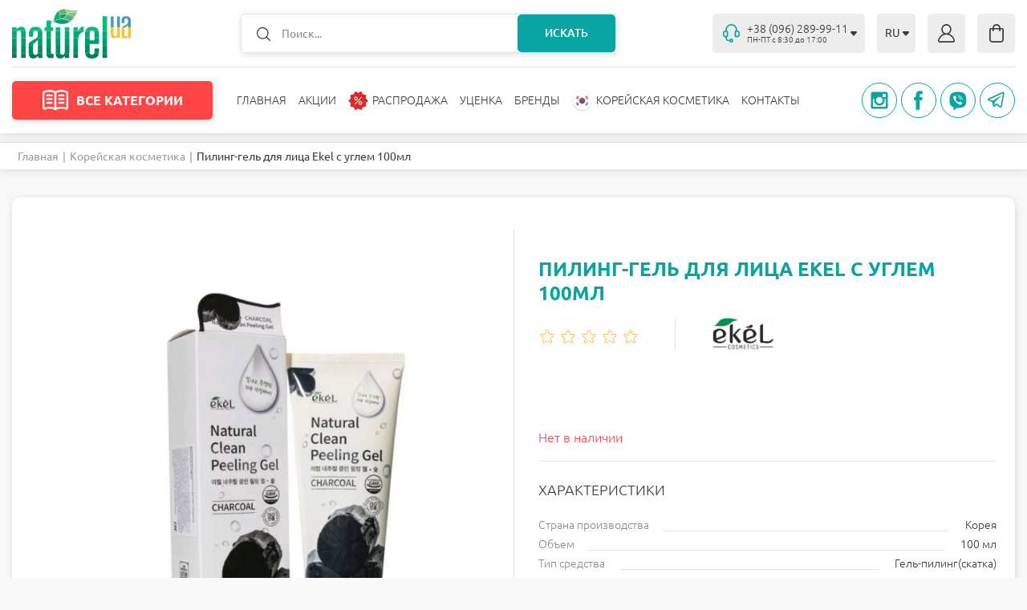

--- FILE ---
content_type: text/html; charset=UTF-8
request_url: https://naturel.ua/item/ekel_100_/
body_size: 29778
content:
<!DOCTYPE html>
<html lang="ru">
    <head>
        <base href="https://naturel.ua">
        <meta charset="utf-8">
        <meta http-equiv="Content-Type"
              content="text/html; charset=utf-8" />
        <meta name="viewport"
              content="width=device-width,initial-scale=1.0, maximum-scale=1.0, user-scalable=no" />
        <title>Пилинг-гель для лица Ekel с углем 100мл ⋮ NATUREL </title>
        <meta name="description"
              content="Купить Пилинг-гель для лица Ekel с углем 100мл, Ekel в Украине ▷▷▷ ⋰ NATUREL.UA ⋰ ➜ Официальный импортер ✈ Быстрая доставка ✅ Самые низкие цены ⚡ Собственное производство.">
        <meta name="keywords"
              content="">
        <meta name="robots"
              content="index, follow" />
                    <meta http-equiv="Last-Modified"
                  content="2024-09-02 09:25:02">
                            <meta name="url"
                  content="https://naturel.ua/item/ekel_100_/">
                            <link rel="canonical"
                  href="https://naturel.ua/item/ekel_100_/" />
                            <meta name="theme-color"
                  content="#f8f8f8">
                        <meta name="google-site-verification" content="1x84u893RPf3zR1qJjZqOH96UOQP80nBMctovctmMaY" />
        <meta name="csrf-token"
              content="tCU6o4tOffIKNoFY7TGvEPHrl0kGAEds1pWY7PBD">
                                                            <link rel="alternate" xml:lang="x-default" hreflang="x-default" href="https://naturel.ua/item/ekel_100_/" /><link rel="alternate" xml:lang="ru-UA" hreflang="ru-UA" href="https://naturel.ua/item/ekel_100_/" /><link rel="alternate" xml:lang="ru-RU" hreflang="ru-RU" href="https://naturel.ua/item/ekel_100_/" />
                            <link rel="alternate" xml:lang="uk-UA" hreflang="uk-UA" href="https://naturel.ua/ua/item/ekel_100_/" /><link rel="alternate" xml:lang="uk-RU" hreflang="uk-RU" href="https://naturel.ua/ua/item/ekel_100_/" />
                            <meta property="og:locale" content="ru_RU" /><meta property="og:type" content="article" /><meta property="og:title" content="Пилинг-гель для лица Ekel с углем 100мл" /><meta property="og:description" content="Купить Пилинг-гель для лица Ekel с углем 100мл, Ekel в Украине ▷▷▷ ⋰ NATUREL.UA ⋰ ➜ Официальный импортер ✈ Быстрая доставка ✅ Самые низкие цены ⚡ Собственное производство." /><meta property="og:url" content="https://naturel.ua/item/ekel_100_/" /><meta property="og:image" content="https://naturel.ua/open_graph/logo_600_600.jpg" /><meta property="og:image:height" content="600" /><meta property="og:image:width" content="600" /><meta property="og:image" content="https://naturel.ua/open_graph/logo_1024_512.jpg" /><meta property="og:image:height" content="1024" /><meta property="og:image:width" content="512" /><meta property="og:image" content="https://naturel.ua/open_graph/logo_600_600.jpg" /><meta property="og:image:height" content="600" /><meta property="og:image:width" content="600" /><meta property="og:image" content="https://naturel.ua/preset/open_graph_600_600/b9bfe9a5-5bd8-11eb-bf9e-001e676e7890-f2ed6e2a-7674-11eb-87c8-001e676e7890.jpeg?1657814642" /><meta property="og:image:height" content="600" /><meta property="og:image:width" content="600" /><meta property="og:image" content="https://naturel.ua/preset/open_graph_1024_512/b9bfe9a5-5bd8-11eb-bf9e-001e676e7890-f2ed6e2a-7674-11eb-87c8-001e676e7890.jpeg?1657814642" /><meta property="og:image:height" content="1024" /><meta property="og:image:width" content="512" /><meta property="og:image" content="https://naturel.ua/preset/open_graph_600_600/b9bfe9a5-5bd8-11eb-bf9e-001e676e7890-f2ed6e2a-7674-11eb-87c8-001e676e7890.jpeg?1657814642" /><meta property="og:image:height" content="600" /><meta property="og:image:width" content="600" /><meta property="og:site_name" content="Інтернет-магазин косметики Натюрель" />









        <link rel="dns-prefetch"
              href="//maxcdn.bootstrapcdn.com" />
        <link rel="preconnect"
              href="//maxcdn.bootstrapcdn.com" />
        <link rel="dns-prefetch"
              href="//languages" />
        <link rel="preconnect"
              href="//languages" />
        <link rel="prefetch" href="https://naturel.ua/template/css/style.css" as="style" onload="this.rel='stylesheet'"/>
        <link rel="preload" href="https://naturel.ua/template/css/style.css" as="style" onload="this.rel='stylesheet'"/>
        <link rel="preconnect" href="https://naturel.ua/item/ekel_100_/" />
        <link rel="dns-prefetch" href="https://naturel.ua/item/ekel_100_/" />

        <link href="/template/css/style.css" rel="stylesheet">

                        <script type="text/javascript">
            window.Laravel = {"base_url":"https:\/\/naturel.ua","default_locale":"ru","locale":"ru","device":"pc","csrfToken":"tCU6o4tOffIKNoFY7TGvEPHrl0kGAEds1pWY7PBD","routes":{"sitemap":"\/sitemap\/","search":"\/search\/"},"phone_mask":"+38 (999) 999-99-99","currency":{"key":"uah","full_name":"\u0423\u043a\u0440\u0430\u0457\u043d\u0441\u044c\u043a\u0430 \u0433\u0440\u0438\u0432\u043d\u044f","iso_code":"UAH","precision_mode":0,"precision":2,"prefix":"","suffix":"\u0433\u0440\u043d","ratio":"1"},"route_name":"path"};
            window.FbData = {
                path: 'item/ekel_100_',
                locale: 'ru',
                title: 'Пилинг-гель для лица Ekel с углем 100мл',
                device: 'pc'
            }
        </script>
        

            <script type="text/javascript">
                window.dataLayer = window.dataLayer || [];

                function gtag() {
                    window.dataLayer.push(arguments);
                }

                gtag('js', new Date());

                gtag('config', 'G-YBX1FE02MK');

                const gTagInit = function(){
                    (function(d, w, s) {
                        var widgetHash = 'G-YBX1FE02MK', bch = d.createElement(s); bch.async = true;
                        bch.src = 'https://www.googletagmanager.com/gtag/js?id=' + widgetHash + '.js';
                        var sn = d.getElementsByTagName(s)[0]; sn.parentNode.insertBefore(bch, sn);
                    })(document, window, 'script');
                }

                if(window.Laravel.route_name === 'page.shop_purchase_thanks')
                    gTagInit();
                else
                    document.addEventListener("DOMContentLoaded", function () {
                        setTimeout(gTagInit, 5000);
                    });
            </script>
                                    <script>
                document.addEventListener("DOMContentLoaded", function () {
                    setTimeout(function () {
                !function (f, b, e, v, n, t, s) {
                    if (f.fbq) return;
                    n = f.fbq = function () {
                        n.callMethod ?
                            n.callMethod.apply(n, arguments) : n.queue.push(arguments)
                    };
                    if (!f._fbq) f._fbq = n;
                    n.push = n;
                    n.loaded = !0;
                    n.version = '2.0';
                    n.queue = [];
                    t = b.createElement(e);
                    t.async = !0;
                    t.src = v;
                    s = b.getElementsByTagName(e)[0];
                    s.parentNode.insertBefore(t, s)
                }(window, document, 'script',
                    'https://connect.facebook.net/en_US/fbevents.js');
                fbq('init', '1440258156799277');
                fbq('track', 'PageView');
                    }, 10000);
                });
            </script>
            </head>
    <body id="">
        <svg version="1.1"
             xmlns="http://www.w3.org/2000/svg"
             xmlns:xlink="http://www.w3.org/1999/xlink"
             style="display: none">
            <symbol id="arrow">
                <path d="M4.24407 5.12713C4.64284 5.58759 5.35716 5.58759 5.75593 5.12713L8.76318 1.65465C9.32406 1.00701 8.864 0 8.00725 0L1.99275 0C1.136 0 0.675944 1.00701 1.23682 1.65465L4.24407 5.12713Z"></path>
            </symbol>
            <symbol id="stars">
                <path d="M62.0489 2.92705C62.3483 2.00574 63.6517 2.00574 63.9511 2.92705L65.2451 6.90983C65.379 7.32185 65.763 7.60081 66.1962 7.60081H70.3839C71.3527 7.60081 71.7554 8.84043 70.9717 9.40983L67.5838 11.8713C67.2333 12.126 67.0866 12.5773 67.2205 12.9894L68.5146 16.9721C68.8139 17.8934 67.7595 18.6596 66.9757 18.0902L63.5878 15.6287C63.2373 15.374 62.7627 15.374 62.4122 15.6287L59.0243 18.0902C58.2405 18.6596 57.1861 17.8934 57.4854 16.9721L58.7795 12.9894C58.9134 12.5773 58.7667 12.126 58.4162 11.8713L55.0283 9.40983C54.2446 8.84043 54.6473 7.60081 55.6161 7.60081H59.8038C60.237 7.60081 60.621 7.32185 60.7549 6.90983L62.0489 2.92705Z"
                      stroke="#FFB342" />
                <path d="M36.0489 2.92705C36.3483 2.00574 37.6517 2.00574 37.9511 2.92705L39.2451 6.90983C39.379 7.32185 39.763 7.60081 40.1962 7.60081H44.3839C45.3527 7.60081 45.7554 8.84043 44.9717 9.40983L41.5838 11.8713C41.2333 12.126 41.0866 12.5773 41.2205 12.9894L42.5146 16.9721C42.8139 17.8934 41.7595 18.6596 40.9757 18.0902L37.5878 15.6287C37.2373 15.374 36.7627 15.374 36.4122 15.6287L33.0243 18.0902C32.2405 18.6596 31.1861 17.8934 31.4854 16.9721L32.7795 12.9894C32.9134 12.5773 32.7667 12.126 32.4162 11.8713L29.0283 9.40983C28.2446 8.84043 28.6473 7.60081 29.6161 7.60081H33.8038C34.237 7.60081 34.621 7.32185 34.7549 6.90983L36.0489 2.92705Z"
                      stroke="#FFB342" />
                <path d="M10.0489 2.92705C10.3483 2.00574 11.6517 2.00574 11.9511 2.92705L13.2451 6.90983C13.379 7.32185 13.763 7.60081 14.1962 7.60081H18.3839C19.3527 7.60081 19.7554 8.84043 18.9717 9.40983L15.5838 11.8713C15.2333 12.126 15.0866 12.5773 15.2205 12.9894L16.5146 16.9721C16.8139 17.8934 15.7595 18.6596 14.9757 18.0902L11.5878 15.6287C11.2373 15.374 10.7627 15.374 10.4122 15.6287L7.02426 18.0902C6.24054 18.6596 5.18607 17.8934 5.48542 16.9721L6.7795 12.9894C6.91338 12.5773 6.76672 12.126 6.41623 11.8713L3.02827 9.40983C2.24456 8.84043 2.64734 7.60081 3.61606 7.60081H7.8038C8.23703 7.60081 8.62099 7.32185 8.75486 6.90983L10.0489 2.92705Z"
                      stroke="#FFB342" />
                <path d="M88.0489 2.92705C88.3483 2.00574 89.6517 2.00574 89.9511 2.92705L91.2451 6.90983C91.379 7.32185 91.763 7.60081 92.1962 7.60081H96.3839C97.3527 7.60081 97.7554 8.84043 96.9717 9.40983L93.5838 11.8713C93.2333 12.126 93.0866 12.5773 93.2205 12.9894L94.5146 16.9721C94.8139 17.8934 93.7595 18.6596 92.9757 18.0902L89.5878 15.6287C89.2373 15.374 88.7627 15.374 88.4122 15.6287L85.0243 18.0902C84.2405 18.6596 83.1861 17.8934 83.4854 16.9721L84.7795 12.9894C84.9134 12.5773 84.7667 12.126 84.4162 11.8713L81.0283 9.40983C80.2446 8.84043 80.6473 7.60081 81.6161 7.60081H85.8038C86.237 7.60081 86.621 7.32185 86.7549 6.90983L88.0489 2.92705Z"
                      stroke="#FFB342" />
                <path d="M114.049 2.92705C114.348 2.00574 115.652 2.00574 115.951 2.92705L117.245 6.90983C117.379 7.32185 117.763 7.60081 118.196 7.60081H122.384C123.353 7.60081 123.755 8.84043 122.972 9.40983L119.584 11.8713C119.233 12.126 119.087 12.5773 119.22 12.9894L120.515 16.9721C120.814 17.8934 119.759 18.6596 118.976 18.0902L115.588 15.6287C115.237 15.374 114.763 15.374 114.412 15.6287L111.024 18.0902C110.241 18.6596 109.186 17.8934 109.485 16.9721L110.78 12.9894C110.913 12.5773 110.767 12.126 110.416 11.8713L107.028 9.40983C106.245 8.84043 106.647 7.60081 107.616 7.60081H111.804C112.237 7.60081 112.621 7.32185 112.755 6.90983L114.049 2.92705Z"
                      stroke="#FFB342" />
            </symbol>
            <symbol id="star">
                <path d="M9.04894 0.927052C9.3483 0.00574112 10.6517 0.00573993 10.9511 0.927051L12.4697 5.60081C12.6035 6.01284 12.9875 6.2918 13.4207 6.2918H18.335C19.3037 6.2918 19.7065 7.53141 18.9228 8.10081L14.947 10.9894C14.5966 11.244 14.4499 11.6954 14.5838 12.1074L16.1024 16.7812C16.4017 17.7025 15.3472 18.4686 14.5635 17.8992L10.5878 15.0106C10.2373 14.756 9.7627 14.756 9.41221 15.0106L5.43648 17.8992C4.65276 18.4686 3.59828 17.7025 3.89763 16.7812L5.41623 12.1074C5.55011 11.6954 5.40345 11.244 5.05296 10.9894L1.07722 8.10081C0.293507 7.53141 0.696283 6.2918 1.66501 6.2918H6.57929C7.01252 6.2918 7.39647 6.01284 7.53035 5.60081L9.04894 0.927052Z" />
            </symbol>
            <symbol id="zoom">
                <path d="M20.9197 0.00562582C18.079 0.00184566 15.3456 1.0902 13.2849 3.04571C11.2244 5.00093 9.99459 7.67344 9.85001 10.5097C9.70547 13.3465 10.657 16.1301 12.5081 18.2849L11.054 19.7387L11.0543 19.7384C10.4517 19.4017 9.75605 19.2703 9.07238 19.3645C8.38895 19.4584 7.75439 19.7728 7.26548 20.2595L0.928243 26.5906C0.12761 27.3911 -0.185004 28.558 0.108105 29.6513C0.400961 30.7449 1.25538 31.5989 2.34889 31.8921C3.44263 32.1849 4.60941 31.8723 5.41004 31.0717L11.7473 24.7409C12.2553 24.2318 12.5752 23.565 12.6549 22.8503C12.7343 22.1356 12.5688 21.4151 12.1849 20.8068L13.6076 19.3843C16.3387 21.7879 20.076 22.6971 23.6062 21.8167C27.1362 20.9359 30.0086 18.378 31.2902 14.9732C32.5718 11.5685 32.0989 7.75172 30.0254 4.7624C27.9519 1.77308 24.5423 -0.00690271 20.9038 2.01195e-05L20.9197 0.00562582ZM10.6427 23.6363L4.31065 29.9671C4.00384 30.2579 3.59727 30.4198 3.1747 30.4198C2.75185 30.4198 2.34525 30.2579 2.03844 29.9671C1.73919 29.6647 1.57139 29.2567 1.57139 28.8313C1.57139 28.4059 1.73919 27.9977 2.03844 27.6952L8.37047 21.3641C8.77616 20.9585 9.36795 20.8 9.9223 20.9486C10.4769 21.0969 10.91 21.5301 11.0586 22.0844C11.2072 22.6389 11.0487 23.2304 10.6427 23.6363H10.6427ZM20.9197 20.6038V20.6035C18.3962 20.602 15.9766 19.5986 14.193 17.8137C12.4094 16.0287 11.4079 13.6085 11.4088 11.0851C11.4096 8.56202 12.4129 6.14253 14.1977 4.3589C15.9828 2.57527 18.4032 1.57354 20.9267 1.57384C23.4502 1.57442 25.8703 2.57705 27.6545 4.36121C29.4387 6.14573 30.4412 8.56552 30.4412 11.0886C30.4383 13.6123 29.4341 16.0315 27.649 17.8155C25.8639 19.5994 23.4438 20.602 20.9197 20.6034V20.6038Z"
                      fill="#343A40" />
                <path d="M21.5508 7.20312C21.5508 6.78891 21.215 6.45312 20.8008 6.45312C20.3866 6.45312 20.0508 6.78891 20.0508 7.20312H21.5508ZM20.0508 16.0031C20.0508 16.4173 20.3866 16.7531 20.8008 16.7531C21.215 16.7531 21.5508 16.4173 21.5508 16.0031H20.0508ZM20.0508 7.20312V16.0031H21.5508V7.20312H20.0508Z"
                      fill="#343A40" />
                <path d="M25.1992 12.3516C25.6134 12.3516 25.9492 12.0158 25.9492 11.6016C25.9492 11.1873 25.6134 10.8516 25.1992 10.8516L25.1992 12.3516ZM16.3992 10.8516C15.985 10.8516 15.6492 11.1873 15.6492 11.6016C15.6492 12.0158 15.985 12.3516 16.3992 12.3516L16.3992 10.8516ZM25.1992 10.8516L16.3992 10.8516L16.3992 12.3516L25.1992 12.3516L25.1992 10.8516Z"
                      fill="#343A40" />
            </symbol>
            <symbol id="pluss">
                <path d="M0.570563 5.392H5.29856V0.183999H6.69056V5.392H11.4186V6.736H6.69056V11.968H5.29856V6.736H0.570563V5.392Z" />
            </symbol>
            <symbol id="minus">
                <path d="M0.785281 0.296H6.20928V1.808H0.785281V0.296Z" />
            </symbol>
        </svg>
        <div id="app-eShop">
            <header class="uk-position-relative">
                                <div class="uk-container">
                    <div class="uk-flex uk-flex-middle uk-position-relative uk-nav-top">
                        <div class="uk-navbar-left uk-flex-1">
                                                                                                <a class="uk-logo uk-navbar-item uk-margin-small-left"
                                        style="width: 179px"
                                        href="https://naturel.ua/">
                                        <img src="/storage/naturel-logo-v5.svg"
                                             alt="" width="148" height="62">
                                    </a>
                                                                                                                        <div class="uk-form-search uk-flex-1">
                                    <form action="/search/"
                                          class="uk-position-relative uk-position-z-index uk-margin-auto"
                                          id="form-search">
                                        <div id="form-search-field-query-box"
                                             class="uk-button-group uk-position-relative uk-position-z-index">
                                            <img data-src="/template/images/icons/icon-search.svg?1650625954"
                                                 data-uk-img
                                                 class="uk-position-top-left"
                                                 alt=""
                                                 width="17"
                                                 height="17">
                                            <input class="uk-search-input uk-width-1-1"
                                                   id="form-search-field-query"
                                                   type="text"
                                                   placeholder="Поиск..."
                                                   name="query"
                                                   value=""
                                                   data-path="/callback/search/"
                                                   autocomplete="off">
                                            <button type="submit"
                                                    class="uk-search-button uk-position-top-right uk-text-uppercase uk-text-center uk-position-relative">
                                                Искать                                            </button>
                                        </div>
                                        <search-products-list
                                            path="/search/"></search-products-list>
                                    </form>
                                </div>
                                                    </div>
                        <div class="uk-navbar-right">
                                                            <div class="uk-tel-drop">
                                                                            <a href="tel:+380962899911"
                                           class="uk-tel uk-flex uk-flex-middle"
                                           type="button"
                                           id="phone">
                                            <img data-src="/template/images/icons/icon-tel.svg?1650892871"
                                                 data-uk-img
                                                 alt=""
                                                 width="21"
                                                 height="23">
                                            <div class="uk-flex-1 uk-flex uk-flex-middle">
                                                <div>
                                                    <div class="uk-tel-link uk-flex uk-flex-middle">
                                                        +38 (096) 289-99-11
                                                    </div>
                                                                                                            <div class="uk-working-hours">
                                                            ПН-ПТ с 8:30 до 17:00
                                                        </div>
                                                                                                    </div>
                                                <svg width="10"
                                                     height="6"
                                                     viewBox="0 0 10 6"
                                                     class="inline-svg-icon">
                                                    <use xlink:href="#arrow"></use>
                                                </svg>
                                            </div>
                                        </a>
                                                                                                                <div data-uk-drop
                                             class="uk-text-right uk-drop" style="di">
                                            <a href="tel:+380952899911" id="phone">
                                                +38 (095) 289-99-11
                                            </a>
                                        </div>
                                                                    </div>
                                                                                                                            <div class="uk-lang" id="lang">
                                        <button type="button"
                                                class="uk-button uk-flex uk-flex-middle">
                                                                                                                                                <span class="locale-ru">RU</span>
                                                    <svg width="10"
                                                         height="6"
                                                         viewBox="0 0 10 6"
                                                         class="inline-svg-icon">
                                                        <use xlink:href="#arrow"></use>
                                                    </svg>
                                                                                                                                                                                                                                </button>
                                        <div class="uk-drop"
                                             data-uk-drop>
                                            <ul class="uk-nav uk-dropdown-nav uk-flex uk-flex-column">
                                                                                                                                                                                                                                                                <li>
                                                            <a rel="alternate" class="locale-ua" hreflang="ua" href="/ua/item/ekel_100_/">UA</a>
                                                        </li>
                                                                                                                                                </ul>
                                        </div>
                                    </div>
                                                                                                                                    <div class="uk-auth">
                                        <a href="https://naturel.ua/login"
                                           class="uk-flex uk-flex-middle uk-flex-center">
                                            <svg width="21"
                                                 height="23"
                                                 viewBox="0 0 21 23"
                                                 fill="none"
                                                 xmlns="http://www.w3.org/2000/svg">
                                                <path d="M20.9056 19.8264C20.4133 18.0256 19.5148 16.3793 18.288 15.0301C17.0613 13.681 15.5432 12.6693 13.8653 12.0831C15.3696 11.0485 16.3776 9.37241 16.6284 7.48844C16.8791 5.60447 16.3479 3.69774 15.1724 2.26139C13.9969 0.824859 12.2924 0 10.5 0C8.70744 0 7.00297 0.824859 5.82755 2.26139C4.65203 3.69774 4.121 5.60447 4.37157 7.48844C4.62232 9.37241 5.63033 11.0485 7.13462 12.0831C5.45677 12.6695 3.93881 13.6812 2.71198 15.0303C1.48536 16.3794 0.586861 18.0256 0.0941538 19.8261C-0.114109 20.5818 0.0274958 21.3977 0.475627 22.0252C0.911326 22.6436 1.59795 23.0053 2.32532 22.9999H18.6804C19.4058 23.0034 20.09 22.642 20.5247 22.0252C20.973 21.3977 21.1143 20.5816 20.9053 19.8261L20.9056 19.8264ZM5.86137 6.57644C5.86137 5.26965 6.3504 4.01641 7.22096 3.0924C8.09152 2.16839 9.27216 1.64925 10.5033 1.64925C11.7344 1.64925 12.9151 2.16834 13.7856 3.0924C14.6561 4.01646 15.1452 5.26965 15.1452 6.57644C15.1452 7.88322 14.6562 9.13647 13.7856 10.0605C12.9151 10.9845 11.7344 11.5036 10.5033 11.5036C9.27251 11.5023 8.09254 10.9829 7.22233 10.059C6.35195 9.13534 5.86256 7.88285 5.86137 6.57644ZM19.2898 21.0361C19.1477 21.2412 18.9209 21.3611 18.681 21.358H2.32599C2.08612 21.3611 1.85937 21.2412 1.71723 21.0361C1.56337 20.8198 1.51536 20.5388 1.58789 20.2789C2.14258 18.2237 3.31274 16.4159 4.92114 15.1288C6.52959 13.842 8.48892 13.1458 10.5034 13.1458C12.5175 13.1458 14.477 13.842 16.0856 15.1288C17.6941 16.4158 18.8641 18.2235 19.4187 20.2789C19.492 20.5386 19.4441 20.8198 19.2903 21.0361H19.2898Z"
                                                      fill="#343A40" />
                                            </svg>
                                        </a>
                                    </div>
                                                                <div class="uk-flex uk-flex-center uk-basket-box">
                                    <basket-box basket="{&quot;is_checkout_page&quot;:false,&quot;products&quot;:[],&quot;amounts&quot;:{&quot;overall&quot;:0,&quot;saved&quot;:0,&quot;delivery&quot;:0,&quot;delivery_free&quot;:0,&quot;min_order&quot;:&quot;300&quot;,&quot;promo&quot;:0,&quot;total&quot;:0},&quot;quantity&quot;:0,&quot;currency&quot;:&quot;\u0433\u0440\u043d&quot;,&quot;delivery&quot;:{&quot;methods&quot;:{&quot;pickup&quot;:{&quot;id&quot;:&quot;pickup&quot;,&quot;title&quot;:&quot;\u0421\u0430\u043c\u043e\u0432\u044b\u0432\u043e\u0437&quot;,&quot;text&quot;:&quot;\u0421\u0430\u043c\u043e\u0432\u044b\u0432\u043e\u0437&quot;,&quot;help&quot;:&quot;(\u0441\u043a\u0438\u0434\u043a\u0430 \u043d\u0435 \u0440\u0430\u0441\u043f\u0440\u043e\u0441\u0442\u0440\u0430\u043d\u044f\u0435\u0442\u0441\u044f \u043d\u0430 \u043d\u0435\u043a\u043e\u0442\u043e\u0440\u044b\u0435 \u0442\u043e\u0432\u0430\u0440\u044b)&quot;,&quot;sort&quot;:&quot;0&quot;,&quot;default&quot;:&quot;1&quot;},&quot;delivery_warehouses&quot;:{&quot;id&quot;:&quot;delivery_warehouses&quot;,&quot;title&quot;:&quot;\u0414\u043e\u0441\u0442\u0430\u0432\u043a\u0430 \u043f\u0435\u0440\u0435\u0432\u043e\u0437\u0447\u0438\u043a\u043e\u043c \&quot;\u041d\u043e\u0432\u0430\u044f \u041f\u043e\u0447\u0442\u0430\&quot;&quot;,&quot;text&quot;:&quot;\u0414\u043e\u0441\u0442\u0430\u0432\u043a\u0430 \u043f\u0435\u0440\u0435\u0432\u043e\u0437\u0447\u0438\u043a\u043e\u043c \&quot;\u041d\u043e\u0432\u0430\u044f \u041f\u043e\u0447\u0442\u0430\&quot;&quot;,&quot;help&quot;:&quot;&quot;,&quot;sort&quot;:&quot;2&quot;,&quot;default&quot;:&quot;0&quot;},&quot;delivery_ukrPost&quot;:{&quot;id&quot;:&quot;delivery_ukrPost&quot;,&quot;title&quot;:&quot;\u0414\u043e\u0441\u0442\u0430\u0432\u043a\u0430 \u043f\u0435\u0440\u0435\u0432\u043e\u0437\u0447\u0438\u043a\u043e\u043c \&quot;\u0423\u043a\u0440\u043f\u043e\u0448\u0442\u0430\&quot;&quot;,&quot;text&quot;:&quot;\u0414\u043e\u0441\u0442\u0430\u0432\u043a\u0430 \u043f\u0435\u0440\u0435\u0432\u043e\u0437\u0447\u0438\u043a\u043e\u043c \&quot;\u0423\u043a\u0440\u043f\u043e\u0448\u0442\u0430\&quot;&quot;,&quot;help&quot;:&quot;&quot;,&quot;sort&quot;:&quot;1&quot;,&quot;default&quot;:&quot;0&quot;}},&quot;areas&quot;:{&quot;1&quot;:{&quot;id&quot;:1,&quot;title&quot;:&quot;\u041a\u0443\u0440\u044c\u0435\u0440\u043e\u043c \u043f\u043e \u0414\u043d\u0435\u043f\u0440\u0443&quot;,&quot;min_amount&quot;:300,&quot;free_amount&quot;:1000,&quot;delivery_amount&quot;:1,&quot;comment&quot;:&quot;&quot;,&quot;sort&quot;:0}},&quot;pickup_points&quot;:{&quot;1&quot;:{&quot;id&quot;:1,&quot;title&quot;:&quot;\u0433.\u0414\u043d\u0435\u043f\u0440, \u0443\u043b. \u041a\u043d\u044f\u0437\u044f \u042f\u0440\u043e\u0441\u043b\u0430\u0432\u0430 \u041c\u0443\u0434\u0440\u043e\u0433\u043e 68&quot;,&quot;comment&quot;:&quot;&quot;,&quot;sort&quot;:0}}},&quot;payment&quot;:{&quot;methods&quot;:{&quot;cash&quot;:{&quot;id&quot;:&quot;cash&quot;,&quot;title&quot;:&quot;\u041e\u043f\u043b\u0430\u0442\u0430 \u043d\u0430\u043b\u0438\u0447\u043d\u044b\u043c\u0438&quot;,&quot;text&quot;:&quot;\u041e\u043f\u043b\u0430\u0442\u0430 \u043d\u0430\u043b\u0438\u0447\u043d\u044b\u043c\u0438&quot;,&quot;help&quot;:&quot;&quot;,&quot;sort&quot;:&quot;0&quot;,&quot;default&quot;:&quot;0&quot;},&quot;card&quot;:{&quot;id&quot;:&quot;card&quot;,&quot;title&quot;:&quot;\u041e\u043f\u043b\u0430\u0442\u0430 \u043a\u0430\u0440\u0442\u043e\u0439 \u043e\u043d\u043b\u0430\u0439\u043d&quot;,&quot;text&quot;:&quot;\u041e\u043f\u043b\u0430\u0442\u0430 \u043a\u0430\u0440\u0442\u043e\u0439 \u043e\u043d\u043b\u0430\u0439\u043d&quot;,&quot;help&quot;:&quot;&quot;,&quot;sort&quot;:&quot;1&quot;,&quot;default&quot;:&quot;1&quot;},&quot;card_by_courier&quot;:{&quot;id&quot;:&quot;card_by_courier&quot;,&quot;title&quot;:&quot;\u041e\u043f\u043b\u0430\u0442\u0430 \u043a\u0443\u0440\u044c\u0435\u0440\u0443 (\u043d\u0430\u043b\u0438\u0447\u043d\u044b\u0435\/\u043a\u0430\u0440\u0442\u0430)&quot;,&quot;text&quot;:&quot;\u041e\u043f\u043b\u0430\u0442\u0430 \u043a\u0443\u0440\u044c\u0435\u0440\u0443 (\u043d\u0430\u043b\u0438\u0447\u043d\u044b\u0435\/\u043a\u0430\u0440\u0442\u0430)&quot;,&quot;help&quot;:&quot;&quot;,&quot;sort&quot;:&quot;2&quot;,&quot;default&quot;:&quot;0&quot;},&quot;cod&quot;:{&quot;id&quot;:&quot;cod&quot;,&quot;title&quot;:&quot;\u041e\u043f\u043b\u0430\u0442\u0430 \u043f\u0440\u0438 \u043f\u043e\u043b\u0443\u0447\u0435\u043d\u0438\u0438 \u0442\u043e\u0432\u0430\u0440\u0430 (\u043d\u0430\u043b\u043e\u0436\u0435\u043d\u043d\u044b\u0439 \u043f\u043b\u0430\u0442\u0435\u0436)&quot;,&quot;text&quot;:&quot;\u041e\u043f\u043b\u0430\u0442\u0430 \u043f\u0440\u0438 \u043f\u043e\u043b\u0443\u0447\u0435\u043d\u0438\u0438 \u0442\u043e\u0432\u0430\u0440\u0430 (\u043d\u0430\u043b\u043e\u0436\u0435\u043d\u043d\u044b\u0439 \u043f\u043b\u0430\u0442\u0435\u0436)&quot;,&quot;help&quot;:&quot;\u0418\u0441\u043f\u043e\u043b\u044c\u0437\u0443\u0435\u0442\u0441\u044f \u0442\u043e\u043b\u044c\u043a\u043e \u043f\u0440\u0438 \u0432\u044b\u0431\u0440\u0430\u043d\u043d\u043e\u043c \u0441\u043f\u043e\u0441\u043e\u0431\u0435 \u0434\u043e\u0441\u0442\u0430\u0432\u043a\u0438 \&quot;\u041d\u043e\u0432\u0430\u044f \u041f\u043e\u0447\u0442\u0430\&quot; \u0438 \&quot;\u0423\u043a\u0440\u043f\u043e\u0448\u0442\u0430\&quot;&quot;,&quot;sort&quot;:&quot;2&quot;,&quot;default&quot;:&quot;0&quot;}}},&quot;paths&quot;:{&quot;basket&quot;:&quot;\/purchase\/&quot;,&quot;thanks&quot;:&quot;\/purchase-thanks\/&quot;},&quot;api_nova_post&quot;:&quot;3cc74b34f36b9bd0df7f8b3b257f1e23&quot;,&quot;order&quot;:{&quot;user&quot;:{&quot;id&quot;:&quot;&quot;,&quot;name&quot;:&quot;&quot;,&quot;surname&quot;:&quot;&quot;,&quot;email&quot;:&quot;&quot;,&quot;phone&quot;:&quot;&quot;},&quot;delivery&quot;:{&quot;method&quot;:&quot;pickup&quot;,&quot;pickup_point&quot;:&quot;&quot;,&quot;address&quot;:{&quot;city&quot;:&quot;&quot;,&quot;zip&quot;:&quot;&quot;,&quot;street&quot;:&quot;&quot;,&quot;house&quot;:&quot;&quot;,&quot;entrance&quot;:&quot;&quot;,&quot;floor&quot;:&quot;&quot;,&quot;apartment&quot;:&quot;&quot;},&quot;nova_post&quot;:{&quot;city&quot;:&quot;&quot;,&quot;warehouse&quot;:&quot;&quot;}},&quot;payment&quot;:{&quot;method&quot;:&quot;card&quot;},&quot;promo&quot;:&quot;&quot;,&quot;promo_use&quot;:0,&quot;comment&quot;:&quot;&quot;,&quot;call_me&quot;:0,&quot;agree&quot;:0}}"></basket-box>
                                </div>
                                                                                </div>
                    </div>
                                            <nav class="uk-flex uk-flex-middle uk-position-relative uk-position-z-index"
                             data-uk-navbar
                             style="padding: 17px 0">
                            <div class="uk-navbar-left uk-flex-1">
                                <div class="uk-catalog-menu uk-disable"><button class="uk-btn-catalog uk-flex uk-flex-middle uk-flex-center" type="button"><img data-src="/template/images/icons/icon-category.svg?1650977891"
data-uk-img
alt="" width=32 height="26"><span> ВСЕ КАТЕГОРИИ </span></button><div class="uk-drop-catalog"><ul class="uk-drop-catalog-list uk-scroll-custom uk-scroll-vertical"><li class="menu-item menu-items-parent"><a class="level-item-1 uk-flex uk-flex-middle" href=/catalog/ukhod/kosmetika_dlya_litsa/ title="Косметика для лица" target=_self data-id="60">Косметика для лица<svg width=10 height=6 viewBox="0 0 10 6" class="inline-svg-icon"><use xlink:href="#arrow"></use></svg></a><li class="menu-item menu-items-parent"><a class="level-item-1 uk-flex uk-flex-middle" href=/catalog/ukhod/kosmetika_dlya_volos/ title="Косметика для волос" target=_self data-id="59">Косметика для волос<svg width=10 height=6 viewBox="0 0 10 6" class="inline-svg-icon"><use xlink:href="#arrow"></use></svg></a><li class="menu-item menu-items-parent"><a class="level-item-1 uk-flex uk-flex-middle" href=/catalog/ukhod/kosmetika_dlya_tela/ title="Косметика для тела" target=_self data-id="105">Косметика для тела<svg width=10 height=6 viewBox="0 0 10 6" class="inline-svg-icon"><use xlink:href="#arrow"></use></svg></a><li class="menu-item"><a class="level-item-1 uk-flex uk-flex-middle" href=/catalog/ukhod/kosmetika_dlya_litsa/dekorativnaya-kosmetika-dlya-litsa/ title="Декоративная косметика" target=_self data-id="81">Декоративная косметика</a><li class="menu-item menu-items-parent"><a class="level-item-1 uk-flex uk-flex-middle" href=/catalog/krasota_i_zdorove/ title="Красота и здоровье" target=_self data-id="57">Красота и здоровье<svg width=10 height=6 viewBox="0 0 10 6" class="inline-svg-icon"><use xlink:href="#arrow"></use></svg></a><li class="menu-item"><a class="level-item-1 uk-flex uk-flex-middle" href=/catalog/kosmetika_dlya_muzhchin/ title="Косметика для мужчин" target=_self data-id="54">Косметика для мужчин</a><li class="menu-item menu-items-parent"><a class="level-item-1 uk-flex uk-flex-middle" href=/catalog/dlya_detey/ title="Косметика для детей" target=_self data-id="131">Косметика для детей<svg width=10 height=6 viewBox="0 0 10 6" class="inline-svg-icon"><use xlink:href="#arrow"></use></svg></a><li class="menu-item"><a class="level-item-1 uk-flex uk-flex-middle" href=/catalog/koreyskaya_kosmetika/ title="Корейская косметика" target=_self data-id="53">Корейская косметика</a><li class="menu-item menu-items-parent"><a class="level-item-1 uk-flex uk-flex-middle" href=/catalog/bytovaya_khimiya/ title="Бытовая химия" target=_self data-id="52">Бытовая химия<svg width=10 height=6 viewBox="0 0 10 6" class="inline-svg-icon"><use xlink:href="#arrow"></use></svg></a><li class="menu-item"><a class="level-item-1 uk-flex uk-flex-middle" href=/catalog/tayskaya_kosmetika/ title="Тайская косметика" target=_self data-id="139">Тайская косметика</a></ul></div><div class=uk-children-body id="uk-id-60"><ul class="uk-children uk-grid uk-scroll-custom uk-scroll-vertical"><li class="menu-item"><a class=level-item-2 href=/catalog/ukhod/kosmetika_dlya_litsa/ampulnye_geli/ title="Ампульные гели для лица" target="_self">Ампульные гели для лица</a><li class="menu-item"><a class=level-item-2 href=/catalog/ukhod/kosmetika_dlya_litsa/krem/ title="Крем для лица" target="_self">Крем для лица</a><li class="menu-item"><a class=level-item-2 href=/catalog/ukhod/kosmetika_dlya_litsa/maski/ title="Маски для лица" target="_self">Маски для лица</a><li class="menu-item"><a class=level-item-2 href=/catalog/ukhod/kosmetika_dlya_litsa/ochishchayushchie_sredstva/ title="Очищающие средства для лица" target="_self">Очищающие средства для лица</a><li class="menu-item"><a class=level-item-2 href=/catalog/ukhod/kosmetika_dlya_litsa/patchi_pod_glaza/ title="Патчи под глаза" target="_self">Патчи под глаза</a><li class="menu-item"><a class=level-item-2 href=/catalog/ukhod/kosmetika_dlya_litsa/solntsezaschitnye_kremy/ title="Солнцезащитные кремы" target="_self">Солнцезащитные кремы</a><li class="menu-item"><a class=level-item-2 href=/catalog/ukhod/kosmetika_dlya_litsa/sredstva_dlya_problemnoy_kozhi/ title="Средства для проблемной кожи" target="_self">Средства для проблемной кожи</a><li class="menu-item"><a class=level-item-2 href=/catalog/ukhod/kosmetika_dlya_litsa/syvorotki/ title="Сыворотки для лица" target="_self">Сыворотки для лица</a><li class="menu-item"><a class=level-item-2 href=/catalog/ukhod/kosmetika_dlya_litsa/tonery/ title="Тонеры для лица" target="_self">Тонеры для лица</a><li class="menu-item"><a class=level-item-2 href=/catalog/ukhod/kosmetika_dlya_litsa/ukhod_dlya_glaz/ title="Уход для глаз" target="_self">Уход для глаз</a><li class="menu-item"><a class=level-item-2 href=/catalog/ukhod/kosmetika_dlya_litsa/ukhod_dlya_gub/ title="Уход для губ" target="_self">Уход для губ</a><li class="menu-item"><a class=level-item-2 href=/catalog/ukhod/kosmetika_dlya_litsa/emulsiya/ title="Эмульсия для лица" target="_self">Эмульсия для лица</a><li class="menu-item"><a class=level-item-2 href=/catalog/ukhod/kosmetika_dlya_litsa/essentsia/ title="Эссенция для лица" target="_self">Эссенция для лица</a><li class="menu-item"><a class=level-item-2 href=/catalog/ukhod/kosmetika_dlya_tela/universalnyj_gel/ title="Универсальный гель для лица" target="_self">Универсальный гель для лица</a></ul></div><div class=uk-children-body id="uk-id-59"><ul class="uk-children uk-grid uk-scroll-custom uk-scroll-vertical"><li class="menu-item"><a class=level-item-2 href=/catalog/ukhod/kosmetika_dlya_volos/losyon/ title="Лосьон для волос" target="_self">Лосьон для волос</a><li class="menu-item"><a class=level-item-2 href=/catalog/ukhod/kosmetika_dlya_volos/maslo/ title="Масло для волос" target="_self">Масло для волос</a><li class="menu-item"><a class=level-item-2 href=/catalog/ukhod/kosmetika_dlya_volos/sprei_i_nastoi/ title="Спреи и настои для волос" target="_self">Спреи и настои для волос</a><li class="menu-item"><a class=level-item-2 href=/catalog/ukhod/kosmetika_dlya_volos/sredstva_dlya_ukladki/ title="Средства для укладки волос" target="_self">Средства для укладки волос</a><li class="menu-item"><a class=level-item-2 href=/catalog/ukhod/kosmetika_dlya_volos/sredstva_ot_perkhoti/ title="Средства от перхоти" target="_self">Средства от перхоти</a><li class="menu-item"><a class=level-item-2 href=/catalog/ukhod/kosmetika_dlya_volos/sredstva_protiv_vypadeniya/ title="Средства против выпадения волос" target="_self">Средства против выпадения волос</a><li class="menu-item"><a class=level-item-2 href=/catalog/ukhod/kosmetika_dlya_volos/syvorotka/ title="Сыворотка для волос" target="_self">Сыворотка для волос</a><li class="menu-item"><a class=level-item-2 href=/catalog/ukhod/kosmetika_dlya_volos/filler_dlya_volos/ title="Филлер для волос" target="_self">Филлер для волос</a><li class="menu-item"><a class=level-item-2 href=/catalog/ukhod/kosmetika_dlya_volos/flyuid/ title="Флюид для волос" target="_self">Флюид для волос</a><li class="menu-item"><a class=level-item-2 href=/catalog/ukhod/kosmetika_dlya_volos/shampuni/ title="Шампуни для волос" target="_self">Шампуни для волос</a><li class="menu-item"><a class=level-item-2 href=/catalog/ukhod/kosmetika_dlya_volos/essentsiya/ title="Эссенция для волос" target="_self">Эссенция для волос</a><li class="menu-item"><a class=level-item-2 href=/catalog/ukhod/kosmetika_dlya_volos/balzamy/ title="Бальзамы для волос" target="_self">Бальзамы для волос</a><li class="menu-item"><a class=level-item-2 href=/catalog/ukhod/kosmetika_dlya_volos/konditsionery/ title="Кондиционеры для волос" target="_self">Кондиционеры для волос</a><li class="menu-item"><a class=level-item-2 href=/catalog/ukhod/kosmetika_dlya_volos/maski_i_balzam_maski/ title="Маски и бальзам-маски" target="_self">Маски и бальзам-маски</a><li class="menu-item"><a class=level-item-2 href=/catalog/ukhod/kosmetika_dlya_volos/kraska_dlya_volos/ title="Краска для волос" target="_self">Краска для волос</a></ul></div><div class=uk-children-body id="uk-id-105"><ul class="uk-children uk-grid uk-scroll-custom uk-scroll-vertical"><li class="menu-item"><a class=level-item-2 href=/catalog/ukhod/kosmetika_dlya_tela/antitsellyulitnye_sredstva/ title="Антицеллюлитные средства" target="_self">Антицеллюлитные средства</a><li class="menu-item"><a class=level-item-2 href=/catalog/ukhod/kosmetika_dlya_tela/depilyatsiya/ title="Депиляция" target="_self">Депиляция</a><li class="menu-item"><a class=level-item-2 href=/catalog/ukhod/kosmetika_dlya_tela/sredstva_dlya_vannoy_i_dusha/ title="Для ванной и душа" target="_self">Для ванной и душа</a><li class="menu-item"><a class=level-item-2 href=/catalog/ukhod/kosmetika_dlya_tela/intimnaya_gigiena/ title="Интимная гигиена" target="_self">Интимная гигиена</a><li class="menu-item"><a class=level-item-2 href=/catalog/ukhod/kosmetika_dlya_tela/krema_dlya_nog/ title="Крема для ног" target="_self">Крема для ног</a><li class="menu-item"><a class=level-item-2 href=/catalog/ukhod/kosmetika_dlya_tela/krema/ title="Крема для тела" target="_self">Крема для тела</a><li class="menu-item"><a class=level-item-2 href=/catalog/ukhod/kosmetika_dlya_tela/loson/ title="Лосьон для тела" target="_self">Лосьон для тела</a><li class="menu-item"><a class=level-item-2 href=/catalog/ukhod/kosmetika_dlya_tela/mylo/ title="Мыло" target="_self">Мыло</a><li class="menu-item"><a class=level-item-2 href=/catalog/ukhod/kosmetika_dlya_tela/skrab/ title="Скраб для тела" target="_self">Скраб для тела</a><li class="menu-item"><a class=level-item-2 href=/catalog/ukhod/kosmetika_dlya_tela/sol_dlya_vann/ title="Соль для ванн" target="_self">Соль для ванн</a><li class="menu-item"><a class=level-item-2 href=/catalog/ukhod/kosmetika_dlya_tela/sredstva_dlya_massazha/ title="Средства для массажа" target="_self">Средства для массажа</a><li class="menu-item"><a class=level-item-2 href=/catalog/ukhod/kosmetika_dlya_tela/sredstva_po_ukhodu_za_telom/ title="Средства по уходу за телом" target="_self">Средства по уходу за телом</a><li class="menu-item"><a class=level-item-2 href=/catalog/ukhod/kosmetika_dlya_tela/universalnyj_gel/ title="Универсальный гель" target="_self">Универсальный гель</a><li class="menu-item menu-items-parent"><a class=level-item-2 href=/catalog/ukhod/kosmetika_dlya_ruk/ title="Косметика для рук" target="_self">Косметика для рук</a><ul><li class="menu-item"><a class=level-item-3 href=/catalog/ukhod/kosmetika_dlya_ruk/kremy/ title="Крем для рук" target="_self">Крем для рук</a><li class="menu-item"><a class=level-item-3 href=/catalog/ukhod/kosmetika_dlya_ruk/sredstva_dlya_nogtey/ title="Уход за ногтями" target="_self">Уход за ногтями</a></ul></ul></div><div class=uk-children-body id="uk-id-57"><ul class="uk-children uk-grid uk-scroll-custom uk-scroll-vertical"><li class="menu-item"><a class=level-item-2 href=/catalog/krasota_i_zdorove/lechebnaya_kosmetika/ title="Лечебная косметика" target="_self">Лечебная косметика</a><li class="menu-item menu-items-parent"><a class=level-item-2 href=/catalog/krasota_i_zdorove/ukhod_za_polostyu_rta/ title="Уход за полостью рта" target="_self">Уход за полостью рта</a><ul><li class="menu-item"><a class=level-item-3 href=/catalog/krasota_i_zdorove/ukhod_za_polostyu_rta/zubnye_pasty/ title="Зубные пасты" target="_self">Зубные пасты</a><li class="menu-item"><a class=level-item-3 href=/catalog/krasota_i_zdorove/ukhod_za_polostyu_rta/zubnye_shchetki/ title="Зубные щетки" target="_self">Зубные щетки</a></ul><li class="menu-item"><a class=level-item-2 href=/catalog/krasota_i_zdorove/vatnye_diski_i_palochki_vlazhnye_salfetki/ title="Ватные диски и палочки, влажные салфетки" target="_self">Ватные диски и палочки, влажные салфетки</a><li class="menu-item"><a class=level-item-2 href=/catalog/krasota_i_zdorove/gigienicheskie_prokladki_i_tampony/ title="Гигиенические прокладки и тампоны" target="_self">Гигиенические прокладки и тампоны</a><li class="menu-item"><a class=level-item-2 href=/catalog/krasota_i_zdorove/naturalnaya_kosmetika/ title="Натуральная косметика" target="_self">Натуральная косметика</a><li class="menu-item"><a class=level-item-2 href=/catalog/krasota_i_zdorove/antiseptiki/ title="Антисептики" target="_self">Антисептики</a></ul></div><div class=uk-children-body id="uk-id-131"><ul class="uk-children uk-grid uk-scroll-custom uk-scroll-vertical"><li class="menu-item"><a class=level-item-2 href=/catalog/dlya_detey/zubnye_shchetki_i_pasty/ title="Детские зубные щетки и пасты" target="_self">Детские зубные щетки и пасты</a><li class="menu-item"><a class=level-item-2 href=/catalog/dlya_detey/detskie_krema/ title="Детские крема" target="_self">Детские крема</a><li class="menu-item"><a class=level-item-2 href=/catalog/dlya_detey/loson_detskij/ title="Детский лосьон" target="_self">Детский лосьон</a><li class="menu-item"><a class=level-item-2 href=/catalog/dlya_detey/detskij_shampun/ title="Детский шампунь" target="_self">Детский шампунь</a><li class="menu-item"><a class=level-item-2 href=/catalog/dlya_detey/detskoe_mylo/ title="Детское мыло" target="_self">Детское мыло</a><li class="menu-item"><a class=level-item-2 href=/catalog/dlya_detey/podguzniki/ title="Подгузники" target="_self">Подгузники</a><li class="menu-item"><a class=level-item-2 href=/catalog/dlya_detey/prisypka_detskaya/ title="Присыпка детская" target="_self">Присыпка детская</a></ul></div><div class=uk-children-body id="uk-id-52"><ul class="uk-children uk-grid uk-scroll-custom uk-scroll-vertical"><li class="menu-item"><a class=level-item-2 href=/catalog/bytovaya_khimiya/geli-dlya-stirki/ title="Гели для стирки" target="_self">Гели для стирки</a><li class="menu-item"><a class=level-item-2 href=/catalog/bytovaya_khimiya/kondicionery/ title="Кондиционеры для белья" target="_self">Кондиционеры для белья</a><li class="menu-item"><a class=level-item-2 href=/catalog/bytovaya_khimiya/pjatnovyvoditeli/ title="Пятновыводитель" target="_self">Пятновыводитель</a><li class="menu-item"><a class=level-item-2 href=/catalog/bytovaya_khimiya/sredstva-mytja-posudy/ title="Средства для мытья посуды" target="_self">Средства для мытья посуды</a><li class="menu-item"><a class=level-item-2 href=/catalog/bytovaya_khimiya/sredstva_dlya_mytya_stekol/ title="Средства для мытья стекол" target="_self">Средства для мытья стекол</a><li class="menu-item"><a class=level-item-2 href=/catalog/bytovaya_khimiya/stiralnye-poroshki/ title="Стиральные порошки" target="_self">Стиральные порошки</a></ul></div><div class="uk-position-relative"></div></div>                                <div class="uk-position-relative"><ul class="menu-body uk-navbar-nav uk-flex uk-flex-middle"><li class="menu-item"><a class=level-item-1 href=/ title="Главная" target="_self">Главная</a><li class="menu-item"><a class=level-item-1 href=/akcii/ title="Акции" target="_self">Акции</a><li class="menu-item"><a class=level-item-1 href=/landings/rasprodazha/ title="Распродажа" target="_self"><img src="/storage/discount-s.svg" width=25 height=25 alt=""><div>Распродажа</div></a><li class="menu-item"><a class=level-item-1 href="https://naturel.ua/ua/utsenka-kosmetiki/" title="Уценка" target="_self">Уценка</a><li class="menu-item"><a class=level-item-1 href=/info/brands/ title="Бренды" target="_self">Бренды</a><li class="menu-item"><a class=level-item-1 href=/catalog/koreyskaya_kosmetika/ title="Корейская косметика" target="_self"><img src="/images/south-korea-icon-1.png?1656919093" width=25 height=25 alt=""><div>Корейская косметика</div></a><li class="menu-item"><a class=level-item-1 href=/contacts/ title="Контакты" target="_self">Контакты</a></ul></div>                            </div>
                            <div class="uk-navbar-right">
                                <div class="uk-socials uk-flex">
                                                                            <a href="https://www.instagram.com/naturel.ua/"
                                           target="_blank"
                                           rel="nofollow"
                                           class="uk-social-in uk-flex uk-flex-center uk-flex-middle">
                                            <svg width="42"
                                                 height="42"
                                                 viewBox="0 0 42 42"
                                                 fill="none"
                                                 xmlns="http://www.w3.org/2000/svg">
                                                <path d="M28.95 10.4068H13.0503C11.5541 10.4068 10.4004 11.5605 10.4004 13.0567V28.955C10.4004 30.4513 11.5541 31.605 13.0503 31.605H28.9486C30.4449 31.605 31.5986 30.4513 31.5986 28.955V13.0567C31.5999 11.5605 30.4449 10.4068 28.95 10.4068ZM21.0159 16.842C23.3666 16.842 25.2723 18.6887 25.2723 20.9659C25.2723 23.243 23.3666 25.0897 21.0159 25.0897C18.6665 25.0897 16.7608 23.2417 16.7608 20.9659C16.7608 18.6887 18.6665 16.842 21.0159 16.842ZM28.95 28.2936C28.95 28.7582 28.7518 28.9564 28.2871 28.9564H13.7131C13.2498 28.9564 13.0503 28.7582 13.0503 28.2936V19.0194L14.7015 19.3791C14.5243 19.9552 14.4285 20.5642 14.4285 21.1969C14.4285 24.7196 17.379 27.5795 21.0146 27.5795C24.6528 27.5795 27.602 24.7209 27.602 21.1969C27.602 20.5642 27.5062 19.9552 27.329 19.3791L28.9486 19.0194V28.2936H28.95ZM28.95 16.3695C28.95 16.7357 28.6533 17.0323 28.2871 17.0323H25.6372C25.271 17.0323 24.9744 16.7357 24.9744 16.3695V13.7195C24.9744 13.3534 25.271 13.0567 25.6372 13.0567H28.2871C28.6533 13.0567 28.95 13.3534 28.95 13.7195V16.3695Z"
                                                      fill="#08A3A3" />
                                            </svg>
                                        </a>
                                                                                                                <a href="https://www.facebook.com/NATUREL.UA"
                                           target="_blank"
                                           rel="nofollow"
                                           class="uk-social-fb uk-flex uk-flex-center uk-flex-middle">
                                            <svg width="43"
                                                 height="42"
                                                 viewBox="0 0 43 42"
                                                 fill="none"
                                                 xmlns="http://www.w3.org/2000/svg">
                                                <path d="M18.0305 32.6852H22.8592V20.9987H26.0801L26.5067 16.9719H22.8592L22.8645 14.9559C22.8645 13.9059 22.9642 13.3429 24.471 13.3429H26.4844V9.31482H23.2622C19.3916 9.31482 18.0305 11.2691 18.0305 14.5543V16.9719H15.6182V21H18.0305V32.6852Z"
                                                      fill="#08A3A3" />
                                            </svg>
                                        </a>
                                                                                                                <a href="https://invite.viber.com/?g2=AQAY9Gy8%2F23sVknlCifz2GnP0uYp2TwNuKlLbzo3%2FWHk6kjd8BMOKaPl2DXnsLrQ"
                                           target="_blank"
                                           rel="nofollow"
                                           class="uk-social-vb uk-flex uk-flex-center uk-flex-middle">
                                            <svg width="43"
                                                 height="42"
                                                 viewBox="0 0 43 42"
                                                 fill="none"
                                                 xmlns="http://www.w3.org/2000/svg">
                                                <path d="M29.7273 12.7109C29.1643 12.1922 26.8851 10.5382 21.8037 10.5161C21.8037 10.5161 15.8133 10.1569 12.8957 12.8351C11.2728 14.4579 10.7009 16.839 10.6388 19.7876C10.5767 22.7364 10.5013 28.2611 15.8266 29.7599H15.831L15.8266 32.0478C15.8266 32.0478 15.7912 32.9745 16.403 33.1608C17.1391 33.3914 17.5736 32.6864 18.2786 31.9281C18.6644 31.5113 19.1965 30.8994 19.6 30.4338C23.2448 30.7398 26.0427 30.0392 26.3619 29.9373C27.098 29.6978 31.2616 29.1657 31.9355 23.6409C32.6361 17.9386 31.5986 14.3382 29.7273 12.7109Z"
                                                      fill="#08A3A3" />
                                                <path d="M24.1804 19.6414C24.1982 20.0227 23.6262 20.0493 23.6085 19.6679C23.5596 18.6924 23.1029 18.218 22.1629 18.1648C21.7816 18.1426 21.8171 17.5706 22.1939 17.5929C23.4311 17.6593 24.1184 18.3688 24.1804 19.6414Z"
                                                      fill="white" />
                                                <path d="M25.0806 20.1424C25.1249 18.2623 23.9499 16.7902 21.7196 16.6262C21.3426 16.5996 21.3826 16.0276 21.7595 16.0542C24.3313 16.2405 25.7014 18.0096 25.6526 20.1557C25.6482 20.537 25.0717 20.5193 25.0806 20.1424Z"
                                                      fill="white" />
                                                <path d="M27.1642 20.7365C27.1686 21.1178 26.5922 21.1222 26.5922 20.7409C26.5656 17.1272 24.1579 15.1585 21.2358 15.1363C20.8589 15.1319 20.8589 14.5643 21.2358 14.5643C24.5037 14.5865 27.1331 16.8434 27.1642 20.7365Z"
                                                      fill="white" />
                                                <path d="M26.6636 25.0863V25.0952C26.1847 25.9377 25.2891 26.8689 24.3668 26.5718L24.3579 26.5584C23.4223 26.2969 21.2186 25.1618 19.8263 24.0532C19.108 23.4856 18.4517 22.8161 17.9462 22.1732C17.4896 21.6011 17.0284 20.9227 16.5806 20.1069C15.6362 18.3997 15.4278 17.6371 15.4278 17.6371C15.1307 16.7148 16.0574 15.8191 16.9043 15.3403H16.9132C17.3211 15.1274 17.7113 15.1984 17.9729 15.5131C17.9729 15.5131 18.5227 16.1693 18.7577 16.4931C18.9794 16.7946 19.2765 17.2779 19.4317 17.5483C19.7022 18.0316 19.5336 18.5238 19.2676 18.7277L18.7355 19.1535C18.4651 19.3707 18.5005 19.7742 18.5005 19.7742C18.5005 19.7742 19.2898 22.7584 22.2385 23.5122C22.2385 23.5122 22.642 23.5477 22.8592 23.2772L23.2849 22.7451C23.4888 22.479 23.9811 22.3106 24.4644 22.5811C25.1162 22.949 25.9453 23.5211 26.4952 24.0399C26.8055 24.2926 26.8764 24.6784 26.6636 25.0863Z"
                                                      fill="white" />
                                            </svg>
                                        </a>
                                                                                                                <a href="https://t.me/Naturel_ukraine"
                                           target="_blank"
                                           rel="nofollow"
                                           class="uk-social-tm uk-flex uk-flex-center uk-flex-middle">
                                            <svg width="43"
                                                 height="42"
                                                 viewBox="0 0 43 42"
                                                 fill="none"
                                                 xmlns="http://www.w3.org/2000/svg">
                                                <path d="M28.8206 10.5018C28.5492 10.515 28.2936 10.5974 28.0663 10.6896H28.0632C27.8328 10.7851 26.7378 11.266 25.0747 11.9939C23.4116 12.7251 21.2531 13.6737 19.1103 14.6158C14.8311 16.4965 10.6245 18.3476 10.6245 18.3476L10.675 18.3278C10.675 18.3278 10.3847 18.4267 10.0817 18.644C9.92707 18.7494 9.75666 18.8944 9.60834 19.1216C9.46002 19.3489 9.3401 19.698 9.38428 20.0571C9.45687 20.6664 9.83556 21.032 10.107 21.2329C10.3815 21.4372 10.6434 21.5327 10.6434 21.5327H10.6497L14.5944 22.9194C14.7712 23.5122 15.7968 27.03 16.0429 27.8403C16.1881 28.3244 16.3301 28.6275 16.5068 28.858C16.592 28.9766 16.693 29.0754 16.8129 29.1545C16.8603 29.1841 16.9108 29.2072 16.9612 29.2269C16.977 29.2368 16.9928 29.2401 17.0117 29.2434L16.9707 29.2335C16.9833 29.2368 16.9928 29.2467 17.0023 29.25C17.0338 29.2599 17.0559 29.2632 17.0969 29.2698C17.7218 29.4674 18.2235 29.0622 18.2235 29.0622L18.2519 29.0392L20.5809 26.8258L24.4846 29.9516L24.5729 29.9911C25.3871 30.3633 26.2108 30.1558 26.6463 29.7902C27.0849 29.4213 27.2553 28.9503 27.2553 28.9503L27.2837 28.8745L30.3006 12.7449C30.3858 12.3463 30.4079 11.9742 30.3132 11.6118C30.2186 11.2495 29.9756 10.9103 29.6821 10.7291C29.3854 10.5447 29.092 10.4887 28.8206 10.5018ZM28.7385 12.2311C28.7354 12.2838 28.7448 12.2772 28.7227 12.3793V12.3892L25.7342 28.3508C25.7216 28.3738 25.6995 28.4233 25.6396 28.4727C25.5765 28.5254 25.526 28.5583 25.264 28.4496L20.4894 24.6288L17.605 27.3725L18.2109 23.3344C18.2109 23.3344 25.6901 16.0584 26.0119 15.7455C26.3338 15.4326 26.2265 15.3667 26.2265 15.3667C26.2486 14.9847 25.7406 15.2547 25.7406 15.2547L15.9041 21.615L15.9009 21.5986L11.1862 19.9418V19.9385C11.1831 19.9385 11.1768 19.9352 11.1736 19.9352C11.1768 19.9352 11.1988 19.9253 11.1988 19.9253L11.2241 19.9121L11.2493 19.9023C11.2493 19.9023 15.4591 18.0512 19.7383 16.1704C21.8811 15.2284 24.0396 14.2798 25.6995 13.5486C27.3595 12.8207 28.587 12.2871 28.6565 12.2574C28.7227 12.2311 28.6912 12.2311 28.7385 12.2311Z"
                                                      fill="#08A3A3" />
                                            </svg>
                                        </a>
                                                                    </div>
                            </div>
                        </nav>
                                                        </div>
            </header>
            <div id="main-wrapper">
                                    <article >
        <div class="uk-breadcrumbs">
            <div id="page-breadcrumbs" class="uk-page-breadcrumbs">
        <div class="uk-container">
            <ul class="uk-breadcrumb uk-flex">
                                    <li class='inline'>
                                                    <a href='/'>
                                Главная
                            </a>
                                            </li>
                                    <li class='inline'>
                                                    <a href='/catalog/koreyskaya_kosmetika/'>
                                Корейская косметика
                            </a>
                                            </li>
                                    <li class='inline uk-active'>
                                                    <span>
                            Пилинг-гель для лица Ekel с углем 100мл
                        </span>
                                            </li>
                            </ul>
        </div>
    </div>
        </div>
        <div class="uk-container">
            <div class="uk-product-box">
                <div class="uk-grid-collapse uk-child-width-1-2"
                     data-uk-grid>
                    <div class="uk-position-relative">
                        <div class="uk-product-page-marks">
                                                                    </div>
                        
                        
                        
                        
                        
                        
                        
                        
                        
                        <div class="uk-position-relative"
                             data-uk-slideshow="animation: fade;min-height:737;max-height:737">
                            <ul class="uk-slideshow-items">
                                <li>
                                    <div class="uk-flex uk-flex-middle uk-flex-center uk-height-1-1">
                                                                                    <picture><source type="image/webp" srcset="/preset/product_full/b9bfe9a5-5bd8-11eb-bf9e-001e676e7890-f2ed6e2a-7674-11eb-87c8-001e676e7890.webp?1656594245"><source type="image/jpeg" srcset="/preset/product_full/b9bfe9a5-5bd8-11eb-bf9e-001e676e7890-f2ed6e2a-7674-11eb-87c8-001e676e7890.jpeg?1656594245"><img src=/preset/product_full/b9bfe9a5-5bd8-11eb-bf9e-001e676e7890-f2ed6e2a-7674-11eb-87c8-001e676e7890.jpeg?1656594245 uk-img="data-src:/preset/product_full/b9bfe9a5-5bd8-11eb-bf9e-001e676e7890-f2ed6e2a-7674-11eb-87c8-001e676e7890.jpeg?1656594245" title="" alt="Пилинг-гель для лица Ekel с углем 100мл" loading="lazy" uk-img></picture>
                                                                            </div>
                                </li>
                                                            </ul>
                                                    </div>
                    </div>
                    <div>
                        <div class="uk-product-details">
                            <h1 id="product-title"
                                 class="uk-h1 uk-text-uppercase">
                                Пилинг-гель для лица Ekel с углем 100мл
                            </h1>
                            <div class="uk-flex uk-flex-middle">
                                                                <div class="uk-product-review">
                                    <div class="uk-flex-inline uk-position-relative">
                                        <div class="uk-product-review-rate uk-position-top-left"
                                             style="width: 0">
                                            <svg class="inline-svg-icon">
                                                <use xlink:href="#stars"></use>
                                            </svg>
                                        </div>
                                        <svg class="inline-svg-icon">
                                            <use xlink:href="#stars"></use>
                                        </svg>
                                    </div>
                                </div>
                                                                    <div class="uk-product-brand">
                                                                                    <a href="/info/brands/ekel/">
                                                <picture><source type="image/webp" srcset="/preset/thumb_50/d4f1db3985492286238bf6f03588d737.webp?1656056771"><source type="image/png" srcset="/preset/thumb_50/d4f1db3985492286238bf6f03588d737.png?1656056771"><img src=/preset/thumb_50/d4f1db3985492286238bf6f03588d737.png?1656056771 uk-img="data-src:/preset/thumb_50/d4f1db3985492286238bf6f03588d737.png?1656056771" title="" alt="" loading="lazy"></picture>
                                            </a>
                                                                            </div>
                                                            </div>
                            <product-state state="{&quot;id&quot;:23907,&quot;title&quot;:&quot;\u041f\u0438\u043b\u0438\u043d\u0433-\u0433\u0435\u043b\u044c \u0434\u043b\u044f \u043b\u0438\u0446\u0430 Ekel \u0441 \u0443\u0433\u043b\u0435\u043c 100\u043c\u043b&quot;,&quot;price&quot;:{&quot;id&quot;:3895,&quot;exists&quot;:false,&quot;quantity_available&quot;:0,&quot;quantity_in_basket&quot;:0,&quot;status&quot;:&quot;not_available&quot;,&quot;value&quot;:[132.84,0],&quot;price_suffix&quot;:&quot;\u0433\u0440\u043d&quot;,&quot;percent&quot;:0},&quot;multiplicity&quot;:1,&quot;purchaseOptions&quot;:[],&quot;eCommerce&quot;:{&quot;id&quot;:&quot;0006088&quot;,&quot;name&quot;:&quot;\u041f\u0438\u043b\u0438\u043d\u0433-\u0433\u0435\u043b\u044c \u0434\u043b\u044f \u043b\u0438\u0446\u0430 Ekel \u0441 \u0443\u0433\u043b\u0435\u043c 100\u043c\u043b&quot;,&quot;category&quot;:&quot;\u041a\u043e\u0440\u0435\u0439\u0441\u043a\u0430\u044f \u043a\u043e\u0441\u043c\u0435\u0442\u0438\u043a\u0430, \u041e\u0447\u0438\u0449\u0430\u044e\u0449\u0438\u0435 \u0441\u0440\u0435\u0434\u0441\u0442\u0432\u0430 \u0434\u043b\u044f \u043b\u0438\u0446\u0430&quot;,&quot;brand&quot;:&quot;Ekel&quot;,&quot;list&quot;:&quot;Card Product&quot;,&quot;quantity&quot;:&quot;0&quot;,&quot;price&quot;:132.84}}">
                                <div class="uk-flex uk-flex-center">
                                    <img data-src="/template/images/icons/icon-load-color.svg?1651669485"
                                         data-uk-img
                                         alt=""
                                         width="45"
                                         height="45">
                                </div>
                            </product-state>
                                                            <div class="uk-product-params">
                                    <div class="uk-h3 uk-text-uppercase">Характеристики</div>
                                    <div class="uk-params-list">
                                                                                    <div data-uk-grid>
                                                <div class="uk-width-expand uk-overflow-hidden"
                                                     data-uk-leader="fill: _">
                                                    Страна производства
                                                </div>
                                                <div>
                                                    Корея
                                                </div>
                                            </div>
                                                                                    <div data-uk-grid>
                                                <div class="uk-width-expand uk-overflow-hidden"
                                                     data-uk-leader="fill: _">
                                                    Объем
                                                </div>
                                                <div>
                                                    100 мл
                                                </div>
                                            </div>
                                                                                    <div data-uk-grid>
                                                <div class="uk-width-expand uk-overflow-hidden"
                                                     data-uk-leader="fill: _">
                                                    Тип средства
                                                </div>
                                                <div>
                                                    Гель-пилинг(скатка)
                                                </div>
                                            </div>
                                                                                    <div data-uk-grid>
                                                <div class="uk-width-expand uk-overflow-hidden"
                                                     data-uk-leader="fill: _">
                                                    Применение
                                                </div>
                                                <div>
                                                    Для лица
                                                </div>
                                            </div>
                                                                            </div>
                                </div>
                                                        <div class="uk-product-pay">
                                <div class="uk-child-width-1-2"
                                     data-uk-grid>
                                    <div class="block-body"><div class="uk-h3 uk-text-uppercase">Доставка</div><div class="uk-seo-text"><ul><li>Доставка заказов осуществляется через Новую Почту, Укрпошту. Стоимость согласно тарифам перевозчика<li><span style="color:#c0392b;">При заказе от 1000&nbsp;грн. доставка бесплатно</span><li><span style="color:#c0392b;">Минимальная сумма заказа 300 грн</span></ul></div><div class="uk-block-medias uk-flex"><div class="uk-flex uk-flex-middle uk-flex-center"><img src="/storage/novaposhta.svg" title="" alt="" loading=lazy uk-svg></div><div class="uk-flex uk-flex-middle uk-flex-center"><img src="/storage/ukrposhta.svg" title="" alt="" loading=lazy uk-svg></div></div></div>                                    <div class="block-body"><div class="uk-h3 uk-text-uppercase">Оплата</div><div class="uk-seo-text"><ul><li>Оплата наложенным платежом осуществляется при получении товара в отделении (наложенный платеж составляет 4%, не менее 10 грн.)<li>Оплата с помощью платежных карт</ul></div><div class="uk-block-medias uk-flex"><div class="uk-flex uk-flex-middle uk-flex-center"><img src="/storage/visa.svg" title="" alt="" loading=lazy uk-svg></div><div class="uk-flex uk-flex-middle uk-flex-center"><img src="/storage/mastercard.svg" title="" alt="" loading=lazy uk-svg></div></div></div>                                </div>
                            </div>
                                                            <div class="product-modification-links">
                                                                    </div>
                                                    </div>
                    </div>
                </div>
            </div>
            <div class="uk-prod-fix-panel-active"></div>
                                        <div class="uk-product-description uk-seo-text">
                    <div class="uk-h2 uk-text-uppercase">
                        ОПИСАНИЕ                    </div>
                    <div class="uk-grid">
                        <div class="uk-width-expand">
                            <div class="uk-seo-text-page">
                                <p>Пилинг-гель для лица Ekel с экстрактом угля представляет собой очищающее средство-скатку, эффективно удаляющее сальные пробки в порах, ороговевшие и омертвевшие частички кожи, остатки декоративной косметики и другие загрязнения внешней среды. Пилинг-гель создан на основе древесного угля, которому удается великолепно абсорбировать загрязнения и токсины, обеспечивая тем самым качественное очищение. Очищающее средство имеет гелеобразную текстуру с мелкими вкраплениями частиц древесного угля. Частицы не повреждают поверхность кожи и не нарушают рН эпидермиса, мягко очищая дерму.&nbsp;</p><p>Очищающий пилинг-гель с экстрактом древесного угля подходит для устранения загрязнений кожи с наличием акне, угревой сыпи и раздражений. Состав геля подобран таким образом, чтобы регулировать работу сальных желез, снимать воспаления, покраснения и в результате выравнивать, тонизировать поверхность кожи. После умывания с использованием этого пилинг-геля поверхность лица становится не только идеально чистой, но еще и восхитительно нежной, матовой, бархатистой и ухоженной. Используйте пилинг-гель регулярно 1-2 раза в неделю, чтобы освежать и поддерживать нормальное состояние кожи лица.</p><h3>Способ применения:</h3><p>Наносите гель после умывания лица на чистую, сухую кожу. Массирующими движениями втирайте гель в кожу лица до образования мелких катышков. Не наносите гель на участки кожи вокруг глаз и губ. После втирания смойте образовавшиеся катышки теплой водой.&nbsp;</p>
                            </div>
                        </div>
                                            </div>
                </div>
                        <product-reviews reviews="{&quot;product&quot;:{&quot;product_id&quot;:23907,&quot;product_modify&quot;:23907,&quot;product_sku&quot;:&quot;0006088&quot;,&quot;product_model&quot;:&quot;8809446653328&quot;,&quot;product_name&quot;:&quot;\u041f\u0438\u043b\u0438\u043d\u0433-\u0433\u0435\u043b\u044c \u0434\u043b\u044f \u043b\u0438\u0446\u0430 Ekel \u0441 \u0443\u0433\u043b\u0435\u043c 100\u043c\u043b&quot;},&quot;user&quot;:{&quot;id&quot;:&quot;&quot;,&quot;name&quot;:&quot;&quot;,&quot;surname&quot;:&quot;&quot;,&quot;email&quot;:&quot;&quot;,&quot;phone&quot;:&quot;&quot;,&quot;password&quot;:&quot;&quot;},&quot;reviews&quot;:[]}">
                <div class="uk-flex uk-flex-center">
                    <img data-src="/template/images/icons/icon-load-color.svg?1651669485"
                         data-uk-img
                         alt=""
                         width="45"
                         height="45">
                </div>
            </product-reviews>
            
            
            
            
            
            
            
            
            
            
            
            
            
            
            
            
            
            
            
            
            
            
            
            
            
            
            
            
            
        </div>
                    <products-list products="[{&quot;type&quot;:&quot;product&quot;,&quot;primary&quot;:24128,&quot;sort&quot;:0,&quot;edit&quot;:0,&quot;products&quot;:{&quot;24128&quot;:{&quot;id&quot;:24128,&quot;modifyId&quot;:24128,&quot;title&quot;:&quot;\u0413\u0435\u043b\u044c \u0434\u043b\u044f \u0434\u0443\u0448\u0443 Esfolio JEJU Tangerine \u0437 \u0435\u043a\u0441\u0442\u0440\u0430\u043a\u0442\u043e\u043c \u043c\u0430\u043d\u0434\u0430\u0440\u0438\u043d\u0443 500\u043c\u043b&quot;,&quot;sku&quot;:&quot;0007371&quot;,&quot;model&quot;:&quot;8809589393419&quot;,&quot;teaser&quot;:null,&quot;image&quot;:&quot;https:\/\/naturel.ua\/preset\/product_preview\/d2df2ff6-b1c2-11ed-869b-000c29cb9df5-4ae57986-b354-11ed-869b-000c29cb9df5-0.jpeg&quot;,&quot;image_teaser&quot;:&quot;https:\/\/naturel.ua\/preset\/product_preview_235\/d2df2ff6-b1c2-11ed-869b-000c29cb9df5-4ae57986-b354-11ed-869b-000c29cb9df5-0.jpeg&quot;,&quot;image_search&quot;:&quot;https:\/\/naturel.ua\/preset\/product_preview_85\/d2df2ff6-b1c2-11ed-869b-000c29cb9df5-4ae57986-b354-11ed-869b-000c29cb9df5-0.jpeg&quot;,&quot;path&quot;:&quot;\/item\/gel-dlya-dusu-esfolio-jeju-tangerine-z-ekstraktom-mandarinu-500ml\/&quot;,&quot;brand&quot;:{&quot;title&quot;:&quot;Esfolio&quot;,&quot;path&quot;:&quot;\/info\/brands\/esfolio\/&quot;},&quot;categories&quot;:[{&quot;title&quot;:&quot;\u041a\u043e\u0440\u0435\u0439\u0441\u043a\u0430\u044f \u043a\u043e\u0441\u043c\u0435\u0442\u0438\u043a\u0430&quot;,&quot;path&quot;:&quot;\/catalog\/koreyskaya_kosmetika\/&quot;},{&quot;title&quot;:&quot;\u0414\u043b\u044f \u0432\u0430\u043d\u043d\u043e\u0439 \u0438 \u0434\u0443\u0448\u0430&quot;,&quot;path&quot;:&quot;\/catalog\/ukhod\/kosmetika_dlya_tela\/sredstva_dlya_vannoy_i_dusha\/&quot;}],&quot;price&quot;:{&quot;id&quot;:4116,&quot;exists&quot;:true,&quot;quantity_available&quot;:14,&quot;quantity_in_basket&quot;:0,&quot;status&quot;:&quot;are_available&quot;,&quot;value&quot;:[539.1,0],&quot;price_suffix&quot;:&quot;\u0433\u0440\u043d&quot;,&quot;percent&quot;:0},&quot;price_suffix&quot;:&quot;\u0433\u0440\u043d&quot;,&quot;marks&quot;:[],&quot;multiplicity&quot;:1,&quot;params&quot;:{&quot;92&quot;:{&quot;name&quot;:&quot;obem&quot;,&quot;label&quot;:&quot;\u041e\u0431\u044a\u0435\u043c&quot;,&quot;value&quot;:&quot;500 \u043c\u043b&quot;,&quot;sort&quot;:8,&quot;icon&quot;:{&quot;4126&quot;:{&quot;title&quot;:&quot;500 \u043c\u043b&quot;,&quot;name&quot;:&quot;500_ml&quot;,&quot;icon&quot;:null}}},&quot;94&quot;:{&quot;name&quot;:&quot;tip_sredstva&quot;,&quot;label&quot;:&quot;\u0422\u0438\u043f \u0441\u0440\u0435\u0434\u0441\u0442\u0432\u0430&quot;,&quot;value&quot;:&quot;\u0413\u0435\u043b\u044c \u0434\u043b\u044f \u0434\u0443\u0448\u0430&quot;,&quot;sort&quot;:2,&quot;icon&quot;:{&quot;4382&quot;:{&quot;title&quot;:&quot;\u0413\u0435\u043b\u044c \u0434\u043b\u044f \u0434\u0443\u0448\u0430&quot;,&quot;name&quot;:&quot;gel_dlya_dusa&quot;,&quot;icon&quot;:null}}}},&quot;modifyParams&quot;:[],&quot;purchaseOptions&quot;:[],&quot;eCommerce&quot;:{&quot;id&quot;:&quot;0007371&quot;,&quot;name&quot;:&quot;\u0413\u0435\u043b\u044c \u0434\u043b\u044f \u0434\u0443\u0448\u0443 Esfolio JEJU Tangerine \u0437 \u0435\u043a\u0441\u0442\u0440\u0430\u043a\u0442\u043e\u043c \u043c\u0430\u043d\u0434\u0430\u0440\u0438\u043d\u0443 500\u043c\u043b&quot;,&quot;category&quot;:&quot;\u041a\u043e\u0440\u0435\u0439\u0441\u043a\u0430\u044f \u043a\u043e\u0441\u043c\u0435\u0442\u0438\u043a\u0430, \u0414\u043b\u044f \u0432\u0430\u043d\u043d\u043e\u0439 \u0438 \u0434\u0443\u0448\u0430&quot;,&quot;brand&quot;:&quot;Esfolio&quot;,&quot;list&quot;:&quot;Card Product&quot;,&quot;quantity&quot;:&quot;1&quot;,&quot;price&quot;:539.1},&quot;image_teaser_zoom&quot;:&quot;\/preset\/thumb_900_900\/d2df2ff6-b1c2-11ed-869b-000c29cb9df5-4ae57986-b354-11ed-869b-000c29cb9df5-0.jpeg&quot;}},&quot;reviews&quot;:{&quot;rate&quot;:0,&quot;count&quot;:0},&quot;modifications&quot;:[]},{&quot;type&quot;:&quot;product&quot;,&quot;primary&quot;:24209,&quot;sort&quot;:0,&quot;edit&quot;:0,&quot;products&quot;:{&quot;24209&quot;:{&quot;id&quot;:24209,&quot;modifyId&quot;:24209,&quot;title&quot;:&quot;\u0428\u0430\u043c\u043f\u0443\u043d\u044c-\u043a\u043e\u043d\u0434\u0438\u0446\u0438\u043e\u043d\u0435\u0440 \u0434\u043b\u044f \u0432\u043e\u043b\u043e\u0441 Juno Gawol Premium Black Garlic \u0441 \u044d\u043a\u0441\u0442\u0440\u0430\u043a\u0442\u043e\u043c \u0447\u0435\u0440\u043d\u043e\u0433\u043e \u0447\u0435\u0441\u043d\u043e\u043a\u0430&quot;,&quot;sku&quot;:&quot;0007474&quot;,&quot;model&quot;:&quot;8809623290674&quot;,&quot;teaser&quot;:null,&quot;image&quot;:&quot;https:\/\/naturel.ua\/preset\/product_preview\/8c49c7e2-bda1-11ed-869c-000c29cb9df5-e370f54f-c401-11ed-869c-000c29cb9df5.jpeg&quot;,&quot;image_teaser&quot;:&quot;https:\/\/naturel.ua\/preset\/product_preview_235\/8c49c7e2-bda1-11ed-869c-000c29cb9df5-e370f54f-c401-11ed-869c-000c29cb9df5.jpeg&quot;,&quot;image_search&quot;:&quot;https:\/\/naturel.ua\/preset\/product_preview_85\/8c49c7e2-bda1-11ed-869c-000c29cb9df5-e370f54f-c401-11ed-869c-000c29cb9df5.jpeg&quot;,&quot;path&quot;:&quot;\/item\/sampun-kondicioner-dlya-volos-juno-gawol-premium-black-garlic-s-ekstraktom-cernogo-cesnoka\/&quot;,&quot;brand&quot;:{&quot;title&quot;:&quot;Juno&quot;,&quot;path&quot;:&quot;\/info\/brands\/juno\/&quot;},&quot;categories&quot;:[{&quot;title&quot;:&quot;\u041a\u043e\u0440\u0435\u0439\u0441\u043a\u0430\u044f \u043a\u043e\u0441\u043c\u0435\u0442\u0438\u043a\u0430&quot;,&quot;path&quot;:&quot;\/catalog\/koreyskaya_kosmetika\/&quot;},{&quot;title&quot;:&quot;\u0428\u0430\u043c\u043f\u0443\u043d\u0438 \u0434\u043b\u044f \u0432\u043e\u043b\u043e\u0441&quot;,&quot;path&quot;:&quot;\/catalog\/ukhod\/kosmetika_dlya_volos\/shampuni\/&quot;}],&quot;price&quot;:{&quot;id&quot;:4197,&quot;exists&quot;:true,&quot;quantity_available&quot;:33,&quot;quantity_in_basket&quot;:0,&quot;status&quot;:&quot;are_available&quot;,&quot;value&quot;:[485.1,0],&quot;price_suffix&quot;:&quot;\u0433\u0440\u043d&quot;,&quot;percent&quot;:0},&quot;price_suffix&quot;:&quot;\u0433\u0440\u043d&quot;,&quot;marks&quot;:[],&quot;multiplicity&quot;:1,&quot;params&quot;:{&quot;94&quot;:{&quot;name&quot;:&quot;tip_sredstva&quot;,&quot;label&quot;:&quot;\u0422\u0438\u043f \u0441\u0440\u0435\u0434\u0441\u0442\u0432\u0430&quot;,&quot;value&quot;:&quot;\u0428\u0430\u043c\u043f\u0443\u043d\u044c \u0434\u043b\u044f \u0432\u043e\u043b\u043e\u0441&quot;,&quot;sort&quot;:2,&quot;icon&quot;:{&quot;4472&quot;:{&quot;title&quot;:&quot;\u0428\u0430\u043c\u043f\u0443\u043d\u044c \u0434\u043b\u044f \u0432\u043e\u043b\u043e\u0441&quot;,&quot;name&quot;:&quot;sampun_dlya_volos&quot;,&quot;icon&quot;:null}}},&quot;92&quot;:{&quot;name&quot;:&quot;obem&quot;,&quot;label&quot;:&quot;\u041e\u0431\u044a\u0435\u043c&quot;,&quot;value&quot;:&quot;750 \u043c\u043b&quot;,&quot;sort&quot;:8,&quot;icon&quot;:{&quot;4127&quot;:{&quot;title&quot;:&quot;750 \u043c\u043b&quot;,&quot;name&quot;:&quot;750_ml&quot;,&quot;icon&quot;:null}}}},&quot;modifyParams&quot;:[],&quot;purchaseOptions&quot;:[],&quot;eCommerce&quot;:{&quot;id&quot;:&quot;0007474&quot;,&quot;name&quot;:&quot;\u0428\u0430\u043c\u043f\u0443\u043d\u044c-\u043a\u043e\u043d\u0434\u0438\u0446\u0438\u043e\u043d\u0435\u0440 \u0434\u043b\u044f \u0432\u043e\u043b\u043e\u0441 Juno Gawol Premium Black Garlic \u0441 \u044d\u043a\u0441\u0442\u0440\u0430\u043a\u0442\u043e\u043c \u0447\u0435\u0440\u043d\u043e\u0433\u043e \u0447\u0435\u0441\u043d\u043e\u043a\u0430&quot;,&quot;category&quot;:&quot;\u041a\u043e\u0440\u0435\u0439\u0441\u043a\u0430\u044f \u043a\u043e\u0441\u043c\u0435\u0442\u0438\u043a\u0430, \u0428\u0430\u043c\u043f\u0443\u043d\u0438 \u0434\u043b\u044f \u0432\u043e\u043b\u043e\u0441&quot;,&quot;brand&quot;:&quot;Juno&quot;,&quot;list&quot;:&quot;Card Product&quot;,&quot;quantity&quot;:&quot;1&quot;,&quot;price&quot;:485.1},&quot;image_teaser_zoom&quot;:&quot;\/preset\/thumb_900_900\/8c49c7e2-bda1-11ed-869c-000c29cb9df5-e370f54f-c401-11ed-869c-000c29cb9df5.jpeg&quot;}},&quot;reviews&quot;:{&quot;rate&quot;:0,&quot;count&quot;:0},&quot;modifications&quot;:[]},{&quot;type&quot;:&quot;product&quot;,&quot;primary&quot;:24194,&quot;sort&quot;:0,&quot;edit&quot;:0,&quot;products&quot;:{&quot;24194&quot;:{&quot;id&quot;:24194,&quot;modifyId&quot;:24194,&quot;title&quot;:&quot;\u0417\u0443\u0431\u043d\u0430\u044f \u043f\u0430\u0441\u0442\u0430 Juno J Medi Propolia \u0441 \u043f\u0440\u043e\u043f\u043e\u043b\u0438\u0441\u043e\u043c Juno&quot;,&quot;sku&quot;:&quot;0007456&quot;,&quot;model&quot;:&quot;8809623291008&quot;,&quot;teaser&quot;:null,&quot;image&quot;:&quot;https:\/\/naturel.ua\/preset\/product_preview\/676ed0b4-bd92-11ed-869c-000c29cb9df5-e370f542-c401-11ed-869c-000c29cb9df5-0.jpeg&quot;,&quot;image_teaser&quot;:&quot;https:\/\/naturel.ua\/preset\/product_preview_235\/676ed0b4-bd92-11ed-869c-000c29cb9df5-e370f542-c401-11ed-869c-000c29cb9df5-0.jpeg&quot;,&quot;image_search&quot;:&quot;https:\/\/naturel.ua\/preset\/product_preview_85\/676ed0b4-bd92-11ed-869c-000c29cb9df5-e370f542-c401-11ed-869c-000c29cb9df5-0.jpeg&quot;,&quot;path&quot;:&quot;\/item\/zubnaya-pasta-juno-j-medi-propolia-s-propolisom-juno\/&quot;,&quot;brand&quot;:{&quot;title&quot;:&quot;Juno&quot;,&quot;path&quot;:&quot;\/info\/brands\/juno\/&quot;},&quot;categories&quot;:[{&quot;title&quot;:&quot;\u041a\u043e\u0440\u0435\u0439\u0441\u043a\u0430\u044f \u043a\u043e\u0441\u043c\u0435\u0442\u0438\u043a\u0430&quot;,&quot;path&quot;:&quot;\/catalog\/koreyskaya_kosmetika\/&quot;},{&quot;title&quot;:&quot;\u0417\u0443\u0431\u043d\u044b\u0435 \u043f\u0430\u0441\u0442\u044b&quot;,&quot;path&quot;:&quot;\/catalog\/krasota_i_zdorove\/ukhod_za_polostyu_rta\/zubnye_pasty\/&quot;}],&quot;price&quot;:{&quot;id&quot;:4182,&quot;exists&quot;:true,&quot;quantity_available&quot;:49,&quot;quantity_in_basket&quot;:0,&quot;status&quot;:&quot;are_available&quot;,&quot;value&quot;:[179.1,0],&quot;price_suffix&quot;:&quot;\u0433\u0440\u043d&quot;,&quot;percent&quot;:0},&quot;price_suffix&quot;:&quot;\u0433\u0440\u043d&quot;,&quot;marks&quot;:[],&quot;multiplicity&quot;:1,&quot;params&quot;:{&quot;94&quot;:{&quot;name&quot;:&quot;tip_sredstva&quot;,&quot;label&quot;:&quot;\u0422\u0438\u043f \u0441\u0440\u0435\u0434\u0441\u0442\u0432\u0430&quot;,&quot;value&quot;:&quot;\u0417\u0443\u0431\u043d\u0430\u044f \u043f\u0430\u0441\u0442\u0430&quot;,&quot;sort&quot;:2,&quot;icon&quot;:{&quot;4481&quot;:{&quot;title&quot;:&quot;\u0417\u0443\u0431\u043d\u0430\u044f \u043f\u0430\u0441\u0442\u0430&quot;,&quot;name&quot;:&quot;zubnaya_pasta&quot;,&quot;icon&quot;:null}}},&quot;92&quot;:{&quot;name&quot;:&quot;obem&quot;,&quot;label&quot;:&quot;\u041e\u0431\u044a\u0435\u043c&quot;,&quot;value&quot;:&quot;120 \u0433&quot;,&quot;sort&quot;:8,&quot;icon&quot;:{&quot;4221&quot;:{&quot;title&quot;:&quot;120 \u0433&quot;,&quot;name&quot;:&quot;120_g&quot;,&quot;icon&quot;:null}}}},&quot;modifyParams&quot;:[],&quot;purchaseOptions&quot;:[],&quot;eCommerce&quot;:{&quot;id&quot;:&quot;0007456&quot;,&quot;name&quot;:&quot;\u0417\u0443\u0431\u043d\u0430\u044f \u043f\u0430\u0441\u0442\u0430 Juno J Medi Propolia \u0441 \u043f\u0440\u043e\u043f\u043e\u043b\u0438\u0441\u043e\u043c Juno&quot;,&quot;category&quot;:&quot;\u041a\u043e\u0440\u0435\u0439\u0441\u043a\u0430\u044f \u043a\u043e\u0441\u043c\u0435\u0442\u0438\u043a\u0430, \u0417\u0443\u0431\u043d\u044b\u0435 \u043f\u0430\u0441\u0442\u044b&quot;,&quot;brand&quot;:&quot;Juno&quot;,&quot;list&quot;:&quot;Card Product&quot;,&quot;quantity&quot;:&quot;1&quot;,&quot;price&quot;:179.1},&quot;image_teaser_zoom&quot;:&quot;\/preset\/thumb_900_900\/676ed0b4-bd92-11ed-869c-000c29cb9df5-e370f542-c401-11ed-869c-000c29cb9df5-0.jpeg&quot;}},&quot;reviews&quot;:{&quot;rate&quot;:0,&quot;count&quot;:0},&quot;modifications&quot;:[]},{&quot;type&quot;:&quot;product&quot;,&quot;primary&quot;:24257,&quot;sort&quot;:0,&quot;edit&quot;:0,&quot;products&quot;:{&quot;24257&quot;:{&quot;id&quot;:24257,&quot;modifyId&quot;:24257,&quot;title&quot;:&quot;\u041c\u0430\u0441\u043a\u0430 \u0442\u043a\u0430\u043d\u0435\u0432\u0430\u044f Pax Moly Real Goat Milk \u0441 \u043c\u043e\u043b\u043e\u043a\u043e\u043c \u043a\u043e\u0437\u044b&quot;,&quot;sku&quot;:&quot;0007215&quot;,&quot;model&quot;:&quot;8809547411438&quot;,&quot;teaser&quot;:null,&quot;image&quot;:&quot;https:\/\/naturel.ua\/preset\/product_preview\/033cc0dc-39af-11ed-9267-001e676e7890-a4a8bd4d-f891-11ed-86a0-000c29cb9df5.jpeg&quot;,&quot;image_teaser&quot;:&quot;https:\/\/naturel.ua\/preset\/product_preview_235\/033cc0dc-39af-11ed-9267-001e676e7890-a4a8bd4d-f891-11ed-86a0-000c29cb9df5.jpeg&quot;,&quot;image_search&quot;:&quot;https:\/\/naturel.ua\/preset\/product_preview_85\/033cc0dc-39af-11ed-9267-001e676e7890-a4a8bd4d-f891-11ed-86a0-000c29cb9df5.jpeg&quot;,&quot;path&quot;:&quot;\/item\/maska-tkanevaya-pax-moly-real-goat-milk-s-molokom-kozy\/&quot;,&quot;brand&quot;:{&quot;title&quot;:&quot;Pax Moly&quot;,&quot;path&quot;:&quot;\/info\/brands\/pax-moly\/&quot;},&quot;categories&quot;:[{&quot;title&quot;:&quot;\u041a\u043e\u0440\u0435\u0439\u0441\u043a\u0430\u044f \u043a\u043e\u0441\u043c\u0435\u0442\u0438\u043a\u0430&quot;,&quot;path&quot;:&quot;\/catalog\/koreyskaya_kosmetika\/&quot;},{&quot;title&quot;:&quot;\u041c\u0430\u0441\u043a\u0438 \u0434\u043b\u044f \u043b\u0438\u0446\u0430&quot;,&quot;path&quot;:&quot;\/catalog\/ukhod\/kosmetika_dlya_litsa\/maski\/&quot;}],&quot;price&quot;:{&quot;id&quot;:4245,&quot;exists&quot;:true,&quot;quantity_available&quot;:11,&quot;quantity_in_basket&quot;:0,&quot;status&quot;:&quot;are_available&quot;,&quot;value&quot;:[41.4,0],&quot;price_suffix&quot;:&quot;\u0433\u0440\u043d&quot;,&quot;percent&quot;:0},&quot;price_suffix&quot;:&quot;\u0433\u0440\u043d&quot;,&quot;marks&quot;:[],&quot;multiplicity&quot;:1,&quot;params&quot;:{&quot;94&quot;:{&quot;name&quot;:&quot;tip_sredstva&quot;,&quot;label&quot;:&quot;\u0422\u0438\u043f \u0441\u0440\u0435\u0434\u0441\u0442\u0432\u0430&quot;,&quot;value&quot;:&quot;\u0422\u043a\u0430\u043d\u0435\u0432\u044b\u0435 \u043c\u0430\u0441\u043a\u0438&quot;,&quot;sort&quot;:2,&quot;icon&quot;:{&quot;4451&quot;:{&quot;title&quot;:&quot;\u0422\u043a\u0430\u043d\u0435\u0432\u044b\u0435 \u043c\u0430\u0441\u043a\u0438&quot;,&quot;name&quot;:&quot;tkanevye_maski&quot;,&quot;icon&quot;:null}}}},&quot;modifyParams&quot;:[],&quot;purchaseOptions&quot;:[],&quot;eCommerce&quot;:{&quot;id&quot;:&quot;0007215&quot;,&quot;name&quot;:&quot;\u041c\u0430\u0441\u043a\u0430 \u0442\u043a\u0430\u043d\u0435\u0432\u0430\u044f Pax Moly Real Goat Milk \u0441 \u043c\u043e\u043b\u043e\u043a\u043e\u043c \u043a\u043e\u0437\u044b&quot;,&quot;category&quot;:&quot;\u041a\u043e\u0440\u0435\u0439\u0441\u043a\u0430\u044f \u043a\u043e\u0441\u043c\u0435\u0442\u0438\u043a\u0430, \u041c\u0430\u0441\u043a\u0438 \u0434\u043b\u044f \u043b\u0438\u0446\u0430&quot;,&quot;brand&quot;:&quot;Pax Moly&quot;,&quot;list&quot;:&quot;Card Product&quot;,&quot;quantity&quot;:&quot;1&quot;,&quot;price&quot;:41.4},&quot;image_teaser_zoom&quot;:&quot;\/preset\/thumb_900_900\/033cc0dc-39af-11ed-9267-001e676e7890-a4a8bd4d-f891-11ed-86a0-000c29cb9df5.jpeg&quot;}},&quot;reviews&quot;:{&quot;rate&quot;:0,&quot;count&quot;:0},&quot;modifications&quot;:[]},{&quot;type&quot;:&quot;product&quot;,&quot;primary&quot;:24260,&quot;sort&quot;:0,&quot;edit&quot;:0,&quot;products&quot;:{&quot;24260&quot;:{&quot;id&quot;:24260,&quot;modifyId&quot;:24260,&quot;title&quot;:&quot;\u041c\u0430\u0441\u043a\u0430 \u0442\u043a\u0430\u043d\u0435\u0432\u0430\u044f Pax Moly Hyaluronic Acid Deep Sea Water \u0441 \u0433\u0438\u0430\u043b\u0443\u0440\u043e\u043d\u043e\u0432\u043e\u0439 \u043a\u0438\u0441\u043b\u043e\u0442\u043e\u0439 \u0438 \u043c\u043e\u0440\u0441\u043a\u043e\u0439 \u0432\u043e\u0434\u043e\u0439&quot;,&quot;sku&quot;:&quot;0007540&quot;,&quot;model&quot;:&quot;8809547411803&quot;,&quot;teaser&quot;:null,&quot;image&quot;:&quot;https:\/\/naturel.ua\/preset\/product_preview\/d1f35437-f868-11ed-86a0-000c29cb9df5-0d266ef8-fb93-11ed-86a0-000c29cb9df5.jpeg&quot;,&quot;image_teaser&quot;:&quot;https:\/\/naturel.ua\/preset\/product_preview_235\/d1f35437-f868-11ed-86a0-000c29cb9df5-0d266ef8-fb93-11ed-86a0-000c29cb9df5.jpeg&quot;,&quot;image_search&quot;:&quot;https:\/\/naturel.ua\/preset\/product_preview_85\/d1f35437-f868-11ed-86a0-000c29cb9df5-0d266ef8-fb93-11ed-86a0-000c29cb9df5.jpeg&quot;,&quot;path&quot;:&quot;\/item\/maska-tkanevaya-pax-moly-hyaluronic-acid-deep-sea-water-s-gialuronovoi-kislotoi-i-morskoi-vodoi\/&quot;,&quot;brand&quot;:{&quot;title&quot;:&quot;Pax Moly&quot;,&quot;path&quot;:&quot;\/info\/brands\/pax-moly\/&quot;},&quot;categories&quot;:[{&quot;title&quot;:&quot;\u041a\u043e\u0440\u0435\u0439\u0441\u043a\u0430\u044f \u043a\u043e\u0441\u043c\u0435\u0442\u0438\u043a\u0430&quot;,&quot;path&quot;:&quot;\/catalog\/koreyskaya_kosmetika\/&quot;},{&quot;title&quot;:&quot;\u041c\u0430\u0441\u043a\u0438 \u0434\u043b\u044f \u043b\u0438\u0446\u0430&quot;,&quot;path&quot;:&quot;\/catalog\/ukhod\/kosmetika_dlya_litsa\/maski\/&quot;}],&quot;price&quot;:{&quot;id&quot;:4248,&quot;exists&quot;:true,&quot;quantity_available&quot;:470,&quot;quantity_in_basket&quot;:0,&quot;status&quot;:&quot;are_available&quot;,&quot;value&quot;:[34.2,0],&quot;price_suffix&quot;:&quot;\u0433\u0440\u043d&quot;,&quot;percent&quot;:0},&quot;price_suffix&quot;:&quot;\u0433\u0440\u043d&quot;,&quot;marks&quot;:[],&quot;multiplicity&quot;:1,&quot;params&quot;:{&quot;94&quot;:{&quot;name&quot;:&quot;tip_sredstva&quot;,&quot;label&quot;:&quot;\u0422\u0438\u043f \u0441\u0440\u0435\u0434\u0441\u0442\u0432\u0430&quot;,&quot;value&quot;:&quot;\u0422\u043a\u0430\u043d\u0435\u0432\u044b\u0435 \u043c\u0430\u0441\u043a\u0438&quot;,&quot;sort&quot;:2,&quot;icon&quot;:{&quot;4451&quot;:{&quot;title&quot;:&quot;\u0422\u043a\u0430\u043d\u0435\u0432\u044b\u0435 \u043c\u0430\u0441\u043a\u0438&quot;,&quot;name&quot;:&quot;tkanevye_maski&quot;,&quot;icon&quot;:null}}},&quot;92&quot;:{&quot;name&quot;:&quot;obem&quot;,&quot;label&quot;:&quot;\u041e\u0431\u044a\u0435\u043c&quot;,&quot;value&quot;:&quot;25 \u043c\u043b&quot;,&quot;sort&quot;:8,&quot;icon&quot;:{&quot;4040&quot;:{&quot;title&quot;:&quot;25 \u043c\u043b&quot;,&quot;name&quot;:&quot;25_ml&quot;,&quot;icon&quot;:null}}}},&quot;modifyParams&quot;:[],&quot;purchaseOptions&quot;:[],&quot;eCommerce&quot;:{&quot;id&quot;:&quot;0007540&quot;,&quot;name&quot;:&quot;\u041c\u0430\u0441\u043a\u0430 \u0442\u043a\u0430\u043d\u0435\u0432\u0430\u044f Pax Moly Hyaluronic Acid Deep Sea Water \u0441 \u0433\u0438\u0430\u043b\u0443\u0440\u043e\u043d\u043e\u0432\u043e\u0439 \u043a\u0438\u0441\u043b\u043e\u0442\u043e\u0439 \u0438 \u043c\u043e\u0440\u0441\u043a\u043e\u0439 \u0432\u043e\u0434\u043e\u0439&quot;,&quot;category&quot;:&quot;\u041a\u043e\u0440\u0435\u0439\u0441\u043a\u0430\u044f \u043a\u043e\u0441\u043c\u0435\u0442\u0438\u043a\u0430, \u041c\u0430\u0441\u043a\u0438 \u0434\u043b\u044f \u043b\u0438\u0446\u0430&quot;,&quot;brand&quot;:&quot;Pax Moly&quot;,&quot;list&quot;:&quot;Card Product&quot;,&quot;quantity&quot;:&quot;1&quot;,&quot;price&quot;:34.2},&quot;image_teaser_zoom&quot;:&quot;\/preset\/thumb_900_900\/d1f35437-f868-11ed-86a0-000c29cb9df5-0d266ef8-fb93-11ed-86a0-000c29cb9df5.jpeg&quot;}},&quot;reviews&quot;:{&quot;rate&quot;:0,&quot;count&quot;:0},&quot;modifications&quot;:[]},{&quot;type&quot;:&quot;product&quot;,&quot;primary&quot;:24269,&quot;sort&quot;:0,&quot;edit&quot;:0,&quot;products&quot;:{&quot;24269&quot;:{&quot;id&quot;:24269,&quot;modifyId&quot;:24269,&quot;title&quot;:&quot;\u0422\u043a\u0430\u043d\u0435\u0432\u0430\u044f \u043c\u0430\u0441\u043a\u0430 \u0434\u043b\u044f \u043b\u0438\u0446\u0430 Lebelage Snail Solution Mask&quot;,&quot;sku&quot;:&quot;0007441&quot;,&quot;model&quot;:&quot;8809446652529&quot;,&quot;teaser&quot;:null,&quot;image&quot;:&quot;https:\/\/naturel.ua\/preset\/product_preview\/dddc40e2-b73e-11ed-869b-000c29cb9df5-1df4c98a-1a3a-11ee-86a1-000c29cb9df5.jpeg&quot;,&quot;image_teaser&quot;:&quot;https:\/\/naturel.ua\/preset\/product_preview_235\/dddc40e2-b73e-11ed-869b-000c29cb9df5-1df4c98a-1a3a-11ee-86a1-000c29cb9df5.jpeg&quot;,&quot;image_search&quot;:&quot;https:\/\/naturel.ua\/preset\/product_preview_85\/dddc40e2-b73e-11ed-869b-000c29cb9df5-1df4c98a-1a3a-11ee-86a1-000c29cb9df5.jpeg&quot;,&quot;path&quot;:&quot;\/item\/tkanevaya-maska-dlya-lica-lebelage-snail-solution-mask\/&quot;,&quot;brand&quot;:{&quot;title&quot;:&quot;LEBELAGE&quot;,&quot;path&quot;:&quot;\/info\/brands\/lebelage\/&quot;},&quot;categories&quot;:[{&quot;title&quot;:&quot;\u041a\u043e\u0440\u0435\u0439\u0441\u043a\u0430\u044f \u043a\u043e\u0441\u043c\u0435\u0442\u0438\u043a\u0430&quot;,&quot;path&quot;:&quot;\/catalog\/koreyskaya_kosmetika\/&quot;},{&quot;title&quot;:&quot;\u041c\u0430\u0441\u043a\u0438 \u0434\u043b\u044f \u043b\u0438\u0446\u0430&quot;,&quot;path&quot;:&quot;\/catalog\/ukhod\/kosmetika_dlya_litsa\/maski\/&quot;}],&quot;price&quot;:{&quot;id&quot;:4257,&quot;exists&quot;:true,&quot;quantity_available&quot;:165,&quot;quantity_in_basket&quot;:0,&quot;status&quot;:&quot;are_available&quot;,&quot;value&quot;:[32,0],&quot;price_suffix&quot;:&quot;\u0433\u0440\u043d&quot;,&quot;percent&quot;:0},&quot;price_suffix&quot;:&quot;\u0433\u0440\u043d&quot;,&quot;marks&quot;:[],&quot;multiplicity&quot;:1,&quot;params&quot;:{&quot;94&quot;:{&quot;name&quot;:&quot;tip_sredstva&quot;,&quot;label&quot;:&quot;\u0422\u0438\u043f \u0441\u0440\u0435\u0434\u0441\u0442\u0432\u0430&quot;,&quot;value&quot;:&quot;\u0422\u043a\u0430\u043d\u0435\u0432\u044b\u0435 \u043c\u0430\u0441\u043a\u0438&quot;,&quot;sort&quot;:2,&quot;icon&quot;:{&quot;4451&quot;:{&quot;title&quot;:&quot;\u0422\u043a\u0430\u043d\u0435\u0432\u044b\u0435 \u043c\u0430\u0441\u043a\u0438&quot;,&quot;name&quot;:&quot;tkanevye_maski&quot;,&quot;icon&quot;:null}}}},&quot;modifyParams&quot;:[],&quot;purchaseOptions&quot;:[],&quot;eCommerce&quot;:{&quot;id&quot;:&quot;0007441&quot;,&quot;name&quot;:&quot;\u0422\u043a\u0430\u043d\u0435\u0432\u0430\u044f \u043c\u0430\u0441\u043a\u0430 \u0434\u043b\u044f \u043b\u0438\u0446\u0430 Lebelage Snail Solution Mask&quot;,&quot;category&quot;:&quot;\u041a\u043e\u0440\u0435\u0439\u0441\u043a\u0430\u044f \u043a\u043e\u0441\u043c\u0435\u0442\u0438\u043a\u0430, \u041c\u0430\u0441\u043a\u0438 \u0434\u043b\u044f \u043b\u0438\u0446\u0430&quot;,&quot;brand&quot;:&quot;LEBELAGE&quot;,&quot;list&quot;:&quot;Card Product&quot;,&quot;quantity&quot;:&quot;1&quot;,&quot;price&quot;:32},&quot;image_teaser_zoom&quot;:&quot;\/preset\/thumb_900_900\/dddc40e2-b73e-11ed-869b-000c29cb9df5-1df4c98a-1a3a-11ee-86a1-000c29cb9df5.jpeg&quot;}},&quot;reviews&quot;:{&quot;rate&quot;:0,&quot;count&quot;:0},&quot;modifications&quot;:[]},{&quot;type&quot;:&quot;product&quot;,&quot;primary&quot;:24091,&quot;sort&quot;:0,&quot;edit&quot;:0,&quot;products&quot;:{&quot;24091&quot;:{&quot;id&quot;:24091,&quot;modifyId&quot;:24091,&quot;title&quot;:&quot;\u041c\u0430\u0441\u043a\u0430 \u0442\u043a\u0430\u043d\u0435\u0432\u0430\u044f \u0434\u043b\u044f \u043b\u0438\u0446\u0430 Esfolio Vitamin B&quot;,&quot;sku&quot;:&quot;0007302&quot;,&quot;model&quot;:&quot;8809589393822&quot;,&quot;teaser&quot;:null,&quot;image&quot;:&quot;https:\/\/naturel.ua\/preset\/product_preview\/fda5da6e-7bba-11ed-8696-000c29cb9df5-66ceb179-804d-11ed-8696-000c29cb9df5.png&quot;,&quot;image_teaser&quot;:&quot;https:\/\/naturel.ua\/preset\/product_preview_235\/fda5da6e-7bba-11ed-8696-000c29cb9df5-66ceb179-804d-11ed-8696-000c29cb9df5.png&quot;,&quot;image_search&quot;:&quot;https:\/\/naturel.ua\/preset\/product_preview_85\/fda5da6e-7bba-11ed-8696-000c29cb9df5-66ceb179-804d-11ed-8696-000c29cb9df5.png&quot;,&quot;path&quot;:&quot;\/item\/maska-tkanevaya-dlya-lica-esfolio-vitamin-b\/&quot;,&quot;brand&quot;:{&quot;title&quot;:&quot;Esfolio&quot;,&quot;path&quot;:&quot;\/info\/brands\/esfolio\/&quot;},&quot;categories&quot;:[{&quot;title&quot;:&quot;\u041a\u043e\u0440\u0435\u0439\u0441\u043a\u0430\u044f \u043a\u043e\u0441\u043c\u0435\u0442\u0438\u043a\u0430&quot;,&quot;path&quot;:&quot;\/catalog\/koreyskaya_kosmetika\/&quot;},{&quot;title&quot;:&quot;\u041c\u0430\u0441\u043a\u0438 \u0434\u043b\u044f \u043b\u0438\u0446\u0430&quot;,&quot;path&quot;:&quot;\/catalog\/ukhod\/kosmetika_dlya_litsa\/maski\/&quot;}],&quot;price&quot;:{&quot;id&quot;:4079,&quot;exists&quot;:true,&quot;quantity_available&quot;:450,&quot;quantity_in_basket&quot;:0,&quot;status&quot;:&quot;are_available&quot;,&quot;value&quot;:[36,0],&quot;price_suffix&quot;:&quot;\u0433\u0440\u043d&quot;,&quot;percent&quot;:0},&quot;price_suffix&quot;:&quot;\u0433\u0440\u043d&quot;,&quot;marks&quot;:[],&quot;multiplicity&quot;:1,&quot;params&quot;:{&quot;94&quot;:{&quot;name&quot;:&quot;tip_sredstva&quot;,&quot;label&quot;:&quot;\u0422\u0438\u043f \u0441\u0440\u0435\u0434\u0441\u0442\u0432\u0430&quot;,&quot;value&quot;:&quot;\u0422\u043a\u0430\u043d\u0435\u0432\u044b\u0435 \u043c\u0430\u0441\u043a\u0438&quot;,&quot;sort&quot;:2,&quot;icon&quot;:{&quot;4451&quot;:{&quot;title&quot;:&quot;\u0422\u043a\u0430\u043d\u0435\u0432\u044b\u0435 \u043c\u0430\u0441\u043a\u0438&quot;,&quot;name&quot;:&quot;tkanevye_maski&quot;,&quot;icon&quot;:null}}},&quot;92&quot;:{&quot;name&quot;:&quot;obem&quot;,&quot;label&quot;:&quot;\u041e\u0431\u044a\u0435\u043c&quot;,&quot;value&quot;:&quot;23 \u043c\u043b&quot;,&quot;sort&quot;:8,&quot;icon&quot;:{&quot;4060&quot;:{&quot;title&quot;:&quot;23 \u043c\u043b&quot;,&quot;name&quot;:&quot;23_ml&quot;,&quot;icon&quot;:null}}}},&quot;modifyParams&quot;:[],&quot;purchaseOptions&quot;:[],&quot;eCommerce&quot;:{&quot;id&quot;:&quot;0007302&quot;,&quot;name&quot;:&quot;\u041c\u0430\u0441\u043a\u0430 \u0442\u043a\u0430\u043d\u0435\u0432\u0430\u044f \u0434\u043b\u044f \u043b\u0438\u0446\u0430 Esfolio Vitamin B&quot;,&quot;category&quot;:&quot;\u041a\u043e\u0440\u0435\u0439\u0441\u043a\u0430\u044f \u043a\u043e\u0441\u043c\u0435\u0442\u0438\u043a\u0430, \u041c\u0430\u0441\u043a\u0438 \u0434\u043b\u044f \u043b\u0438\u0446\u0430&quot;,&quot;brand&quot;:&quot;Esfolio&quot;,&quot;list&quot;:&quot;Card Product&quot;,&quot;quantity&quot;:&quot;1&quot;,&quot;price&quot;:36},&quot;image_teaser_zoom&quot;:&quot;\/preset\/thumb_900_900\/fda5da6e-7bba-11ed-8696-000c29cb9df5-66ceb179-804d-11ed-8696-000c29cb9df5.png&quot;}},&quot;reviews&quot;:{&quot;rate&quot;:5,&quot;count&quot;:1},&quot;modifications&quot;:[]},{&quot;type&quot;:&quot;product&quot;,&quot;primary&quot;:24092,&quot;sort&quot;:0,&quot;edit&quot;:0,&quot;products&quot;:{&quot;24092&quot;:{&quot;id&quot;:24092,&quot;modifyId&quot;:24092,&quot;title&quot;:&quot;\u041c\u0430\u0441\u043a\u0430 \u0442\u043a\u0430\u043d\u0435\u0432\u0430\u044f \u0434\u043b\u044f \u043b\u0438\u0446\u0430 Esfolio Vitamin C&quot;,&quot;sku&quot;:&quot;0007303&quot;,&quot;model&quot;:&quot;8809589393839&quot;,&quot;teaser&quot;:null,&quot;image&quot;:&quot;https:\/\/naturel.ua\/preset\/product_preview\/fda5da70-7bba-11ed-8696-000c29cb9df5-66ceb17a-804d-11ed-8696-000c29cb9df5.png&quot;,&quot;image_teaser&quot;:&quot;https:\/\/naturel.ua\/preset\/product_preview_235\/fda5da70-7bba-11ed-8696-000c29cb9df5-66ceb17a-804d-11ed-8696-000c29cb9df5.png&quot;,&quot;image_search&quot;:&quot;https:\/\/naturel.ua\/preset\/product_preview_85\/fda5da70-7bba-11ed-8696-000c29cb9df5-66ceb17a-804d-11ed-8696-000c29cb9df5.png&quot;,&quot;path&quot;:&quot;\/item\/maska-tkanevaya-dlya-lica-esfolio-vitamin-c\/&quot;,&quot;brand&quot;:{&quot;title&quot;:&quot;Esfolio&quot;,&quot;path&quot;:&quot;\/info\/brands\/esfolio\/&quot;},&quot;categories&quot;:[{&quot;title&quot;:&quot;\u041c\u0430\u0441\u043a\u0438 \u0434\u043b\u044f \u043b\u0438\u0446\u0430&quot;,&quot;path&quot;:&quot;\/catalog\/ukhod\/kosmetika_dlya_litsa\/maski\/&quot;},{&quot;title&quot;:&quot;\u041a\u043e\u0440\u0435\u0439\u0441\u043a\u0430\u044f \u043a\u043e\u0441\u043c\u0435\u0442\u0438\u043a\u0430&quot;,&quot;path&quot;:&quot;\/catalog\/koreyskaya_kosmetika\/&quot;}],&quot;price&quot;:{&quot;id&quot;:4080,&quot;exists&quot;:true,&quot;quantity_available&quot;:264,&quot;quantity_in_basket&quot;:0,&quot;status&quot;:&quot;are_available&quot;,&quot;value&quot;:[36,0],&quot;price_suffix&quot;:&quot;\u0433\u0440\u043d&quot;,&quot;percent&quot;:0},&quot;price_suffix&quot;:&quot;\u0433\u0440\u043d&quot;,&quot;marks&quot;:[],&quot;multiplicity&quot;:1,&quot;params&quot;:{&quot;92&quot;:{&quot;name&quot;:&quot;obem&quot;,&quot;label&quot;:&quot;\u041e\u0431\u044a\u0435\u043c&quot;,&quot;value&quot;:&quot;23 \u043c\u043b&quot;,&quot;sort&quot;:8,&quot;icon&quot;:{&quot;4060&quot;:{&quot;title&quot;:&quot;23 \u043c\u043b&quot;,&quot;name&quot;:&quot;23_ml&quot;,&quot;icon&quot;:null}}},&quot;94&quot;:{&quot;name&quot;:&quot;tip_sredstva&quot;,&quot;label&quot;:&quot;\u0422\u0438\u043f \u0441\u0440\u0435\u0434\u0441\u0442\u0432\u0430&quot;,&quot;value&quot;:&quot;\u0422\u043a\u0430\u043d\u0435\u0432\u044b\u0435 \u043c\u0430\u0441\u043a\u0438&quot;,&quot;sort&quot;:2,&quot;icon&quot;:{&quot;4451&quot;:{&quot;title&quot;:&quot;\u0422\u043a\u0430\u043d\u0435\u0432\u044b\u0435 \u043c\u0430\u0441\u043a\u0438&quot;,&quot;name&quot;:&quot;tkanevye_maski&quot;,&quot;icon&quot;:null}}}},&quot;modifyParams&quot;:[],&quot;purchaseOptions&quot;:[],&quot;eCommerce&quot;:{&quot;id&quot;:&quot;0007303&quot;,&quot;name&quot;:&quot;\u041c\u0430\u0441\u043a\u0430 \u0442\u043a\u0430\u043d\u0435\u0432\u0430\u044f \u0434\u043b\u044f \u043b\u0438\u0446\u0430 Esfolio Vitamin C&quot;,&quot;category&quot;:&quot;\u041c\u0430\u0441\u043a\u0438 \u0434\u043b\u044f \u043b\u0438\u0446\u0430, \u041a\u043e\u0440\u0435\u0439\u0441\u043a\u0430\u044f \u043a\u043e\u0441\u043c\u0435\u0442\u0438\u043a\u0430&quot;,&quot;brand&quot;:&quot;Esfolio&quot;,&quot;list&quot;:&quot;Card Product&quot;,&quot;quantity&quot;:&quot;1&quot;,&quot;price&quot;:36},&quot;image_teaser_zoom&quot;:&quot;\/preset\/thumb_900_900\/fda5da70-7bba-11ed-8696-000c29cb9df5-66ceb17a-804d-11ed-8696-000c29cb9df5.png&quot;}},&quot;reviews&quot;:{&quot;rate&quot;:0,&quot;count&quot;:0},&quot;modifications&quot;:[]},{&quot;type&quot;:&quot;product&quot;,&quot;primary&quot;:24094,&quot;sort&quot;:0,&quot;edit&quot;:0,&quot;products&quot;:{&quot;24094&quot;:{&quot;id&quot;:24094,&quot;modifyId&quot;:24094,&quot;title&quot;:&quot;\u041c\u0430\u0441\u043a\u0430 \u0442\u043a\u0430\u043d\u0435\u0432\u0430\u044f \u0434\u043b\u044f \u043b\u0438\u0446\u0430 Esfolio Vitamin E&quot;,&quot;sku&quot;:&quot;0007304&quot;,&quot;model&quot;:&quot;8809589393846&quot;,&quot;teaser&quot;:null,&quot;image&quot;:&quot;https:\/\/naturel.ua\/preset\/product_preview\/fda5da72-7bba-11ed-8696-000c29cb9df5-66ceb17b-804d-11ed-8696-000c29cb9df5.png&quot;,&quot;image_teaser&quot;:&quot;https:\/\/naturel.ua\/preset\/product_preview_235\/fda5da72-7bba-11ed-8696-000c29cb9df5-66ceb17b-804d-11ed-8696-000c29cb9df5.png&quot;,&quot;image_search&quot;:&quot;https:\/\/naturel.ua\/preset\/product_preview_85\/fda5da72-7bba-11ed-8696-000c29cb9df5-66ceb17b-804d-11ed-8696-000c29cb9df5.png&quot;,&quot;path&quot;:&quot;\/item\/maska-tkanevaya-dlya-lica-esfolio-vitamin-e\/&quot;,&quot;brand&quot;:{&quot;title&quot;:&quot;Esfolio&quot;,&quot;path&quot;:&quot;\/info\/brands\/esfolio\/&quot;},&quot;categories&quot;:[{&quot;title&quot;:&quot;\u041a\u043e\u0440\u0435\u0439\u0441\u043a\u0430\u044f \u043a\u043e\u0441\u043c\u0435\u0442\u0438\u043a\u0430&quot;,&quot;path&quot;:&quot;\/catalog\/koreyskaya_kosmetika\/&quot;},{&quot;title&quot;:&quot;\u041c\u0430\u0441\u043a\u0438 \u0434\u043b\u044f \u043b\u0438\u0446\u0430&quot;,&quot;path&quot;:&quot;\/catalog\/ukhod\/kosmetika_dlya_litsa\/maski\/&quot;}],&quot;price&quot;:{&quot;id&quot;:4082,&quot;exists&quot;:true,&quot;quantity_available&quot;:563,&quot;quantity_in_basket&quot;:0,&quot;status&quot;:&quot;are_available&quot;,&quot;value&quot;:[36,0],&quot;price_suffix&quot;:&quot;\u0433\u0440\u043d&quot;,&quot;percent&quot;:0},&quot;price_suffix&quot;:&quot;\u0433\u0440\u043d&quot;,&quot;marks&quot;:[],&quot;multiplicity&quot;:1,&quot;params&quot;:{&quot;94&quot;:{&quot;name&quot;:&quot;tip_sredstva&quot;,&quot;label&quot;:&quot;\u0422\u0438\u043f \u0441\u0440\u0435\u0434\u0441\u0442\u0432\u0430&quot;,&quot;value&quot;:&quot;\u0422\u043a\u0430\u043d\u0435\u0432\u044b\u0435 \u043c\u0430\u0441\u043a\u0438&quot;,&quot;sort&quot;:2,&quot;icon&quot;:{&quot;4451&quot;:{&quot;title&quot;:&quot;\u0422\u043a\u0430\u043d\u0435\u0432\u044b\u0435 \u043c\u0430\u0441\u043a\u0438&quot;,&quot;name&quot;:&quot;tkanevye_maski&quot;,&quot;icon&quot;:null}}},&quot;92&quot;:{&quot;name&quot;:&quot;obem&quot;,&quot;label&quot;:&quot;\u041e\u0431\u044a\u0435\u043c&quot;,&quot;value&quot;:&quot;23 \u043c\u043b&quot;,&quot;sort&quot;:8,&quot;icon&quot;:{&quot;4060&quot;:{&quot;title&quot;:&quot;23 \u043c\u043b&quot;,&quot;name&quot;:&quot;23_ml&quot;,&quot;icon&quot;:null}}}},&quot;modifyParams&quot;:[],&quot;purchaseOptions&quot;:[],&quot;eCommerce&quot;:{&quot;id&quot;:&quot;0007304&quot;,&quot;name&quot;:&quot;\u041c\u0430\u0441\u043a\u0430 \u0442\u043a\u0430\u043d\u0435\u0432\u0430\u044f \u0434\u043b\u044f \u043b\u0438\u0446\u0430 Esfolio Vitamin E&quot;,&quot;category&quot;:&quot;\u041a\u043e\u0440\u0435\u0439\u0441\u043a\u0430\u044f \u043a\u043e\u0441\u043c\u0435\u0442\u0438\u043a\u0430, \u041c\u0430\u0441\u043a\u0438 \u0434\u043b\u044f \u043b\u0438\u0446\u0430&quot;,&quot;brand&quot;:&quot;Esfolio&quot;,&quot;list&quot;:&quot;Card Product&quot;,&quot;quantity&quot;:&quot;1&quot;,&quot;price&quot;:36},&quot;image_teaser_zoom&quot;:&quot;\/preset\/thumb_900_900\/fda5da72-7bba-11ed-8696-000c29cb9df5-66ceb17b-804d-11ed-8696-000c29cb9df5.png&quot;}},&quot;reviews&quot;:{&quot;rate&quot;:0,&quot;count&quot;:0},&quot;modifications&quot;:[]},{&quot;type&quot;:&quot;product&quot;,&quot;primary&quot;:24271,&quot;sort&quot;:0,&quot;edit&quot;:0,&quot;products&quot;:{&quot;24271&quot;:{&quot;id&quot;:24271,&quot;modifyId&quot;:24271,&quot;title&quot;:&quot;\u041c\u0430\u0441\u043a\u0430 \u0442\u043a\u0430\u043d\u0435\u0432\u0430\u044f \u0434\u043b\u044f \u043b\u0438\u0446\u0430 Esfolio Pure Skin Essence Rose Mask Sheet \u0441 \u0440\u043e\u0437\u043e\u0439&quot;,&quot;sku&quot;:&quot;0007542&quot;,&quot;model&quot;:&quot;8809386886152&quot;,&quot;teaser&quot;:null,&quot;image&quot;:&quot;https:\/\/naturel.ua\/preset\/product_preview\/d1f3543c-f868-11ed-86a0-000c29cb9df5-1df4c986-1a3a-11ee-86a1-000c29cb9df5.jpeg&quot;,&quot;image_teaser&quot;:&quot;https:\/\/naturel.ua\/preset\/product_preview_235\/d1f3543c-f868-11ed-86a0-000c29cb9df5-1df4c986-1a3a-11ee-86a1-000c29cb9df5.jpeg&quot;,&quot;image_search&quot;:&quot;https:\/\/naturel.ua\/preset\/product_preview_85\/d1f3543c-f868-11ed-86a0-000c29cb9df5-1df4c986-1a3a-11ee-86a1-000c29cb9df5.jpeg&quot;,&quot;path&quot;:&quot;\/item\/maska-tkanevaya-dlya-lica-esfolio-pure-skin-essence-rose-mask-sheet-s-rozoi\/&quot;,&quot;brand&quot;:{&quot;title&quot;:&quot;Esfolio&quot;,&quot;path&quot;:&quot;\/info\/brands\/esfolio\/&quot;},&quot;categories&quot;:[{&quot;title&quot;:&quot;\u041a\u043e\u0440\u0435\u0439\u0441\u043a\u0430\u044f \u043a\u043e\u0441\u043c\u0435\u0442\u0438\u043a\u0430&quot;,&quot;path&quot;:&quot;\/catalog\/koreyskaya_kosmetika\/&quot;},{&quot;title&quot;:&quot;\u041c\u0430\u0441\u043a\u0438 \u0434\u043b\u044f \u043b\u0438\u0446\u0430&quot;,&quot;path&quot;:&quot;\/catalog\/ukhod\/kosmetika_dlya_litsa\/maski\/&quot;}],&quot;price&quot;:{&quot;id&quot;:4259,&quot;exists&quot;:true,&quot;quantity_available&quot;:16,&quot;quantity_in_basket&quot;:0,&quot;status&quot;:&quot;are_available&quot;,&quot;value&quot;:[48,0],&quot;price_suffix&quot;:&quot;\u0433\u0440\u043d&quot;,&quot;percent&quot;:0},&quot;price_suffix&quot;:&quot;\u0433\u0440\u043d&quot;,&quot;marks&quot;:[],&quot;multiplicity&quot;:1,&quot;params&quot;:{&quot;94&quot;:{&quot;name&quot;:&quot;tip_sredstva&quot;,&quot;label&quot;:&quot;\u0422\u0438\u043f \u0441\u0440\u0435\u0434\u0441\u0442\u0432\u0430&quot;,&quot;value&quot;:&quot;\u0422\u043a\u0430\u043d\u0435\u0432\u044b\u0435 \u043c\u0430\u0441\u043a\u0438&quot;,&quot;sort&quot;:2,&quot;icon&quot;:{&quot;4451&quot;:{&quot;title&quot;:&quot;\u0422\u043a\u0430\u043d\u0435\u0432\u044b\u0435 \u043c\u0430\u0441\u043a\u0438&quot;,&quot;name&quot;:&quot;tkanevye_maski&quot;,&quot;icon&quot;:null}}},&quot;92&quot;:{&quot;name&quot;:&quot;obem&quot;,&quot;label&quot;:&quot;\u041e\u0431\u044a\u0435\u043c&quot;,&quot;value&quot;:&quot;25 \u043c\u043b&quot;,&quot;sort&quot;:8,&quot;icon&quot;:{&quot;4040&quot;:{&quot;title&quot;:&quot;25 \u043c\u043b&quot;,&quot;name&quot;:&quot;25_ml&quot;,&quot;icon&quot;:null}}}},&quot;modifyParams&quot;:[],&quot;purchaseOptions&quot;:[],&quot;eCommerce&quot;:{&quot;id&quot;:&quot;0007542&quot;,&quot;name&quot;:&quot;\u041c\u0430\u0441\u043a\u0430 \u0442\u043a\u0430\u043d\u0435\u0432\u0430\u044f \u0434\u043b\u044f \u043b\u0438\u0446\u0430 Esfolio Pure Skin Essence Rose Mask Sheet \u0441 \u0440\u043e\u0437\u043e\u0439&quot;,&quot;category&quot;:&quot;\u041a\u043e\u0440\u0435\u0439\u0441\u043a\u0430\u044f \u043a\u043e\u0441\u043c\u0435\u0442\u0438\u043a\u0430, \u041c\u0430\u0441\u043a\u0438 \u0434\u043b\u044f \u043b\u0438\u0446\u0430&quot;,&quot;brand&quot;:&quot;Esfolio&quot;,&quot;list&quot;:&quot;Card Product&quot;,&quot;quantity&quot;:&quot;1&quot;,&quot;price&quot;:48},&quot;image_teaser_zoom&quot;:&quot;\/preset\/thumb_900_900\/d1f3543c-f868-11ed-86a0-000c29cb9df5-1df4c986-1a3a-11ee-86a1-000c29cb9df5.jpeg&quot;}},&quot;reviews&quot;:{&quot;rate&quot;:0,&quot;count&quot;:0},&quot;modifications&quot;:[]}]"
                           title="title_alternative_products"
                           name="Alternative products"
                           list_id="alternative-products"
                           list_class="alternative-products-list uk-view-list uk-position-relative scroll-products">
                
                <div class="uk-flex uk-flex-center">
                    <img data-src="/template/images/icons/icon-load-color.svg?1651669485"
                         data-uk-img
                         alt=""
                         width="45"
                         height="45">
                </div>
            </products-list>
                    </article>
            </div>
            <footer>
                <div class="uk-container">
                    <div class="uk-footer-top">
                        <div class="uk-grid-collapse uk-grid">
                            <div class="uk-width-2-5">
                                <div class="uk-child-width-1-2 uk-grid">
                                    <div>
                                        <div class="uk-info-title uk-text-uppercase">
                                            Наши <span>контакты</span>                                        </div>
                                        <div class="uk-item-info">
                                                                                            <a href="tel:+380962899911"
                                                   class="uk-tel-link uk-flex"
                                                   id="phone">
                                                    +38 (096) 289-99-11
                                                </a>
                                                                                                                                        <a href="tel:+380952899911"
                                                   class="uk-tel-link uk-flex"
                                                   id="phone">
                                                +38 (095) 289-99-11
                                                </a>
                                                                                                                                        <div class="uk-working-hours">
                                                    ПН-ПТ с 8:30 до 17:00
                                                </div>
                                                                                    </div>
                                                                                    <div class="uk-email uk-item-info">
                                                <a href="mailto:info@naturel.ua">
                                                    info@naturel.ua
                                                </a>
                                            </div>
                                                                                                                            <div class="uk-address uk-item-info">
                                                <b>г. Днепр,</b>ул. Князя Ярослава Мудрого, 68
                                            </div>
                                                                            </div>
                                    <div>
                                        <div class="uk-info-title uk-text-uppercase">
                                            Наши <span>соц. сети</span>                                        </div>
                                        <div class="uk-socials uk-flex">
                                                                                            <a href="https://www.instagram.com/naturel.ua/"
                                                   target="_blank"
                                                   rel="nofollow"
                                                   class="uk-social-in uk-flex uk-flex-center uk-flex-middle">
                                                    <svg width="31"
                                                         height="31"
                                                         viewBox="0 0 42 42"
                                                         fill="none"
                                                         xmlns="http://www.w3.org/2000/svg">
                                                        <path d="M21 41.5078C9.69281 41.5078 0.492188 32.3072 0.492188 21C0.492188 9.69281 9.69281 0.492188 21 0.492188C32.3072 0.492188 41.5078 9.69281 41.5078 21C41.5078 32.3072 32.3072 41.5078 21 41.5078Z"
                                                              fill="#fff" />
                                                        <path d="M28.95 10.4068H13.0503C11.5541 10.4068 10.4004 11.5605 10.4004 13.0567V28.955C10.4004 30.4513 11.5541 31.605 13.0503 31.605H28.9486C30.4449 31.605 31.5986 30.4513 31.5986 28.955V13.0567C31.5999 11.5605 30.4449 10.4068 28.95 10.4068ZM21.0159 16.842C23.3666 16.842 25.2723 18.6887 25.2723 20.9659C25.2723 23.243 23.3666 25.0897 21.0159 25.0897C18.6665 25.0897 16.7608 23.2417 16.7608 20.9659C16.7608 18.6887 18.6665 16.842 21.0159 16.842ZM28.95 28.2936C28.95 28.7582 28.7518 28.9564 28.2871 28.9564H13.7131C13.2498 28.9564 13.0503 28.7582 13.0503 28.2936V19.0194L14.7015 19.3791C14.5243 19.9552 14.4285 20.5642 14.4285 21.1969C14.4285 24.7196 17.379 27.5795 21.0146 27.5795C24.6528 27.5795 27.602 24.7209 27.602 21.1969C27.602 20.5642 27.5062 19.9552 27.329 19.3791L28.9486 19.0194V28.2936H28.95ZM28.95 16.3695C28.95 16.7357 28.6533 17.0323 28.2871 17.0323H25.6372C25.271 17.0323 24.9744 16.7357 24.9744 16.3695V13.7195C24.9744 13.3534 25.271 13.0567 25.6372 13.0567H28.2871C28.6533 13.0567 28.95 13.3534 28.95 13.7195V16.3695Z"
                                                              fill="#08A3A3" />
                                                    </svg>
                                                </a>
                                                                                                                                        <a href="https://www.facebook.com/NATUREL.UA"
                                                   target="_blank"
                                                   rel="nofollow"
                                                   class="uk-social-fb uk-flex uk-flex-center uk-flex-middle">
                                                    <svg width="31"
                                                         height="30"
                                                         viewBox="0 0 43 42"
                                                         fill="none"
                                                         xmlns="http://www.w3.org/2000/svg">
                                                        <path d="M21 41.5078C9.69281 41.5078 0.492188 32.3072 0.492188 21C0.492188 9.69281 9.69281 0.492188 21 0.492188C32.3072 0.492188 41.5078 9.69281 41.5078 21C41.5078 32.3072 32.3072 41.5078 21 41.5078Z"
                                                              fill="#fff" />
                                                        <path d="M18.0305 32.6852H22.8592V20.9987H26.0801L26.5067 16.9719H22.8592L22.8645 14.9559C22.8645 13.9059 22.9642 13.3429 24.471 13.3429H26.4844V9.31482H23.2622C19.3916 9.31482 18.0305 11.2691 18.0305 14.5543V16.9719H15.6182V21H18.0305V32.6852Z"
                                                              fill="#08A3A3" />
                                                    </svg>
                                                </a>
                                                                                                                                        <a href="https://invite.viber.com/?g2=AQAY9Gy8%2F23sVknlCifz2GnP0uYp2TwNuKlLbzo3%2FWHk6kjd8BMOKaPl2DXnsLrQ"
                                                   target="_blank"
                                                   rel="nofollow"
                                                   class="uk-social-vb uk-flex uk-flex-center uk-flex-middle">
                                                    <svg width="31"
                                                         height="30"
                                                         viewBox="0 0 43 42"
                                                         fill="none"
                                                         xmlns="http://www.w3.org/2000/svg">
                                                        <path d="M21 41.5078C9.69281 41.5078 0.492188 32.3072 0.492188 21C0.492188 9.69281 9.69281 0.492188 21 0.492188C32.3072 0.492188 41.5078 9.69281 41.5078 21C41.5078 32.3072 32.3072 41.5078 21 41.5078Z"
                                                              fill="#fff" />
                                                        <path d="M29.7273 12.7109C29.1643 12.1922 26.8851 10.5382 21.8037 10.5161C21.8037 10.5161 15.8133 10.1569 12.8957 12.8351C11.2728 14.4579 10.7009 16.839 10.6388 19.7876C10.5767 22.7364 10.5013 28.2611 15.8266 29.7599H15.831L15.8266 32.0478C15.8266 32.0478 15.7912 32.9745 16.403 33.1608C17.1391 33.3914 17.5736 32.6864 18.2786 31.9281C18.6644 31.5113 19.1965 30.8994 19.6 30.4338C23.2448 30.7398 26.0427 30.0392 26.3619 29.9373C27.098 29.6978 31.2616 29.1657 31.9355 23.6409C32.6361 17.9386 31.5986 14.3382 29.7273 12.7109Z"
                                                              fill="#08A3A3" />
                                                        <path d="M24.1804 19.6414C24.1982 20.0227 23.6262 20.0493 23.6085 19.6679C23.5596 18.6924 23.1029 18.218 22.1629 18.1648C21.7816 18.1426 21.8171 17.5706 22.1939 17.5929C23.4311 17.6593 24.1184 18.3688 24.1804 19.6414Z"
                                                              fill="#fff" />
                                                        <path d="M25.0806 20.1424C25.1249 18.2623 23.9499 16.7902 21.7196 16.6262C21.3426 16.5996 21.3826 16.0276 21.7595 16.0542C24.3313 16.2405 25.7014 18.0096 25.6526 20.1557C25.6482 20.537 25.0717 20.5193 25.0806 20.1424Z"
                                                              fill="#fff" />
                                                        <path d="M27.1642 20.7365C27.1686 21.1178 26.5922 21.1222 26.5922 20.7409C26.5656 17.1272 24.1579 15.1585 21.2358 15.1363C20.8589 15.1319 20.8589 14.5643 21.2358 14.5643C24.5037 14.5865 27.1331 16.8434 27.1642 20.7365Z"
                                                              fill="white" />
                                                        <path d="M26.6636 25.0863V25.0952C26.1847 25.9377 25.2891 26.8689 24.3668 26.5718L24.3579 26.5584C23.4223 26.2969 21.2186 25.1618 19.8263 24.0532C19.108 23.4856 18.4517 22.8161 17.9462 22.1732C17.4896 21.6011 17.0284 20.9227 16.5806 20.1069C15.6362 18.3997 15.4278 17.6371 15.4278 17.6371C15.1307 16.7148 16.0574 15.8191 16.9043 15.3403H16.9132C17.3211 15.1274 17.7113 15.1984 17.9729 15.5131C17.9729 15.5131 18.5227 16.1693 18.7577 16.4931C18.9794 16.7946 19.2765 17.2779 19.4317 17.5483C19.7022 18.0316 19.5336 18.5238 19.2676 18.7277L18.7355 19.1535C18.4651 19.3707 18.5005 19.7742 18.5005 19.7742C18.5005 19.7742 19.2898 22.7584 22.2385 23.5122C22.2385 23.5122 22.642 23.5477 22.8592 23.2772L23.2849 22.7451C23.4888 22.479 23.9811 22.3106 24.4644 22.5811C25.1162 22.949 25.9453 23.5211 26.4952 24.0399C26.8055 24.2926 26.8764 24.6784 26.6636 25.0863Z"
                                                              fill="#fff" />
                                                    </svg>
                                                </a>
                                                                                                                                        <a href="https://t.me/Naturel_ukraine"
                                                   target="_blank"
                                                   rel="nofollow"
                                                   class="uk-social-tm uk-flex uk-flex-center uk-flex-middle">
                                                    <svg width="31"
                                                         height="30"
                                                         viewBox="0 0 43 42"
                                                         fill="none"
                                                         xmlns="http://www.w3.org/2000/svg">
                                                        <path d="M21 41.5078C9.69281 41.5078 0.492188 32.3072 0.492188 21C0.492188 9.69281 9.69281 0.492188 21 0.492188C32.3072 0.492188 41.5078 9.69281 41.5078 21C41.5078 32.3072 32.3072 41.5078 21 41.5078Z"
                                                              fill="#fff" />
                                                        <path d="M28.8206 10.5018C28.5492 10.515 28.2936 10.5974 28.0663 10.6896H28.0632C27.8328 10.7851 26.7378 11.266 25.0747 11.9939C23.4116 12.7251 21.2531 13.6737 19.1103 14.6158C14.8311 16.4965 10.6245 18.3476 10.6245 18.3476L10.675 18.3278C10.675 18.3278 10.3847 18.4267 10.0817 18.644C9.92707 18.7494 9.75666 18.8944 9.60834 19.1216C9.46002 19.3489 9.3401 19.698 9.38428 20.0571C9.45687 20.6664 9.83556 21.032 10.107 21.2329C10.3815 21.4372 10.6434 21.5327 10.6434 21.5327H10.6497L14.5944 22.9194C14.7712 23.5122 15.7968 27.03 16.0429 27.8403C16.1881 28.3244 16.3301 28.6275 16.5068 28.858C16.592 28.9766 16.693 29.0754 16.8129 29.1545C16.8603 29.1841 16.9108 29.2072 16.9612 29.2269C16.977 29.2368 16.9928 29.2401 17.0117 29.2434L16.9707 29.2335C16.9833 29.2368 16.9928 29.2467 17.0023 29.25C17.0338 29.2599 17.0559 29.2632 17.0969 29.2698C17.7218 29.4674 18.2235 29.0622 18.2235 29.0622L18.2519 29.0392L20.5809 26.8258L24.4846 29.9516L24.5729 29.9911C25.3871 30.3633 26.2108 30.1558 26.6463 29.7902C27.0849 29.4213 27.2553 28.9503 27.2553 28.9503L27.2837 28.8745L30.3006 12.7449C30.3858 12.3463 30.4079 11.9742 30.3132 11.6118C30.2186 11.2495 29.9756 10.9103 29.6821 10.7291C29.3854 10.5447 29.092 10.4887 28.8206 10.5018ZM28.7385 12.2311C28.7354 12.2838 28.7448 12.2772 28.7227 12.3793V12.3892L25.7342 28.3508C25.7216 28.3738 25.6995 28.4233 25.6396 28.4727C25.5765 28.5254 25.526 28.5583 25.264 28.4496L20.4894 24.6288L17.605 27.3725L18.2109 23.3344C18.2109 23.3344 25.6901 16.0584 26.0119 15.7455C26.3338 15.4326 26.2265 15.3667 26.2265 15.3667C26.2486 14.9847 25.7406 15.2547 25.7406 15.2547L15.9041 21.615L15.9009 21.5986L11.1862 19.9418V19.9385C11.1831 19.9385 11.1768 19.9352 11.1736 19.9352C11.1768 19.9352 11.1988 19.9253 11.1988 19.9253L11.2241 19.9121L11.2493 19.9023C11.2493 19.9023 15.4591 18.0512 19.7383 16.1704C21.8811 15.2284 24.0396 14.2798 25.6995 13.5486C27.3595 12.8207 28.587 12.2871 28.6565 12.2574C28.7227 12.2311 28.6912 12.2311 28.7385 12.2311Z"
                                                              fill="#08A3A3" />
                                                    </svg>
                                                </a>
                                                                                    </div>
                                    </div>
                                </div>
                            </div>
                            <div class="uk-width-3-5">
                                <div class="uk-position-relative"><ul class="uk-nav uk-nav-default uk-child-width-1-3 uk-grid"><li class="menu-item menu-items-parent"><span class="level-item-1 uk-info-title uk-text-uppercase">Все <span>категории</span></span><ul class="uk-child"><li class="menu-item"><a class=level-item-2 href=/catalog/ukhod/ title="Косметика по уходу" target="_self">Косметика по уходу</a><li class="menu-item"><a class=level-item-2 href=/catalog/krasota_i_zdorove/ title="Красота и здоровье" target="_self">Красота и здоровье</a><li class="menu-item"><a class=level-item-2 href=/catalog/kosmetika_dlya_muzhchin/ title="Косметика для мужчин" target="_self">Косметика для мужчин</a><li class="menu-item"><a class=level-item-2 href=/catalog/dlya_detey/ title="Детская косметика" target="_self">Детская косметика</a><li class="menu-item"><a class=level-item-2 href=/catalog/koreyskaya_kosmetika/ title="Корейская косметика" target="_self">Корейская косметика</a><li class="menu-item"><a class=level-item-2 href=/catalog/bytovaya_khimiya/ title="Бытовая химия" target="_self">Бытовая химия</a><li class="menu-item"><a class=level-item-2 href=/catalog/tayskaya_kosmetika/ title="Тайская косметика" target="_self">Тайская косметика</a></ul><li class="menu-item menu-items-parent"><span class="level-item-1 uk-info-title uk-text-uppercase">Информация</span><ul class="uk-child"><li class="menu-item"><a class=level-item-2 href=/info/brands/ title="Бренды" target="_self">Бренды</a><li class="menu-item"><a class=level-item-2 href=/contacts/ title="Контакты" target="_self">Контакты</a><li class="menu-item"><a class=level-item-2 href=/help/warranty/ title="Гарантия" target="_self">Гарантия</a><li class="menu-item"><a class=level-item-2 href=/blog/ title="Блог" target="_self">Блог</a></ul><li class="menu-item menu-items-parent"><span class="level-item-1 uk-info-title uk-text-uppercase">Помощь</span><ul class="uk-child"><li class="menu-item"><a class=level-item-2 href=/info/faq/ title=FAQ target="_self">FAQ</a><li class="menu-item"><a class=level-item-2 href=/help/delivery/ title="Доставка" target="_self">Доставка</a><li class="menu-item"><a class=level-item-2 href=/help/payment/ title="Оплата" target="_self">Оплата</a><li class="menu-item"><a class=level-item-2 href=/reviews/ title="Отзывы" target="_self">Отзывы</a></ul></ul></div>                            </div>
                        </div>
                    </div>
                    <div class="uk-footer-bottom uk-flex uk-flex-middle uk-flex-between">
                        <div class="uk-copyright uk-text">
                                                            2026 © Натюрель™
                                                    </div>
                        <div>
                            <a href="https://oleus.com.ua"
                               title="Создание интернет-магазинов"
                               target="_blank"
                               class="uk-text">
                                Создание интернет-магазинов
                                <img data-src="/template/images/oleus.svg?1654585454"
                                     width="69"
                                     height="20"
                                     alt="" uk-img>
                            </a>
                        </div>
                    </div>
                </div>
            </footer>
        </div>

        
        

        <script type="text/javascript">
            var vueTranslate = {"not_find_products":"\u041a \u0441\u043e\u0436\u0430\u043b\u0435\u043d\u0438\u044e \u043d\u0435\u0442 \u0442\u043e\u0432\u0430\u0440\u0430 \u043e\u0442\u0432\u0435\u0447\u0430\u044e\u0449\u0435\u0433\u043e \u043f\u0430\u0440\u0430\u043c\u0435\u0442\u0440\u0430\u043c \u0444\u0438\u043b\u044c\u0442\u0440\u0430\u0446\u0438\u0438.","not_found_search":"\u041a \u0441\u043e\u0436\u0430\u043b\u0435\u043d\u0438\u044e \u043d\u0438\u0447\u0435\u0433\u043e \u043d\u0435 \u043d\u0430\u0439\u0434\u0435\u043d\u043e.","empty_product_items":"\u0421\u043f\u0438\u0441\u043e\u043a \u0442\u043e\u0432\u0430\u0440\u043e\u0432 \u043f\u0443\u0441\u0442.","empty_product_reviews":"\u0421\u043f\u0438\u0441\u043e\u043a \u043e\u0442\u0437\u044b\u0432\u043e\u0432 \u043f\u0443\u0441\u0442","sku":"\u0410\u0440\u0442\u0438\u043a\u0443\u043b","model":"\u041c\u043e\u0434\u0435\u043b\u044c","brand":"\u0411\u0440\u0435\u043d\u0434","categories":"\u041a\u0430\u0442\u0435\u0433\u043e\u0440\u0438\u0438","button_add_to_basket":"\u0412 \u043a\u043e\u0440\u0437\u0438\u043d\u0443","button_under_order":"\u0417\u0430\u043a\u0430\u0437\u0430\u0442\u044c","button_leave_review":"\u0414\u043e\u0431\u0430\u0432\u0438\u0442\u044c \u043e\u0442\u0437\u044b\u0432","button_login":"\u0410\u0432\u0442\u043e\u0440\u0438\u0437\u043e\u0432\u0430\u0442\u044c\u0441\u044f","button_register":"\u0417\u0430\u0440\u0435\u0433\u0438\u0441\u0442\u0440\u0438\u0440\u043e\u0432\u0430\u0442\u044c\u0441\u044f","button_edit":"\u0420\u0435\u0434\u0430\u043a\u0442\u0438\u0440\u043e\u0432\u0430\u0442\u044c","button_delete":"\u0423\u0434\u0430\u043b\u0438\u0442\u044c","button_save":"\u0421\u043e\u0445\u0440\u0430\u043d\u0438\u0442\u044c","price_status_not_available":"\u041d\u0435\u0442 \u0432 \u043d\u0430\u043b\u0438\u0447\u0438\u0438","price_status_are_available":"\u0412 \u043d\u0430\u043b\u0438\u0447\u0438\u0438","price_status_ends":"\u0417\u0430\u043a\u0430\u043d\u0447\u0438\u0432\u0430\u0435\u0442\u0441\u044f","price_status_everything_is_already_in_basket":"\u0412\u0441\u0435 \u0443\u0436\u0435 \u0432 \u043a\u043e\u0440\u0437\u0438\u043d\u0435","price_status_under_order":"\u041f\u043e\u0434 \u0437\u0430\u043a\u0430\u0437","notification_select_purchase_option":"\u041d\u0435\u043e\u0431\u0445\u043e\u0434\u0438\u043c\u043e \u0432\u044b\u0431\u0440\u0430\u0442\u044c \u043e\u0431\u044f\u0437\u0430\u0442\u0435\u043b\u044c\u043d\u044b\u0439 \u043f\u0430\u0440\u0430\u043c\u0435\u0442\u0440","notification_filter_wait":"\u041d\u0435\u043e\u0431\u0445\u043e\u0434\u0438\u043c\u043e \u043d\u0435\u043c\u043d\u043e\u0433\u043e \u043f\u043e\u0434\u043e\u0436\u0434\u0430\u0442\u044c","title_related_products":"\u041f\u041e\u0425\u041e\u0416\u0418\u0415 \u0422\u041e\u0412\u0410\u0420\u042b","title_last_viewed":"\u041f\u0420\u041e\u0421\u041c\u041e\u0422\u0420\u0415\u041d\u041d\u042b\u0415 \u0422\u041e\u0412\u0410\u0420\u042b","title_alternative_products":"\u041f\u041e\u0425\u041e\u0416\u0418\u0415 \u0422\u041e\u0412\u0410\u0420\u042b","title_hit_products":"\u041f\u041e\u041f\u0423\u041b\u042f\u0420\u041d\u042b\u0415 \u0422\u041e\u0412\u0410\u0420\u042b","title_sale_products":"\u0410\u041a\u0426\u0418\u041e\u041d\u041d\u042b\u0415 \u0422\u041e\u0412\u0410\u0420\u042b","title_brands":"\u0411\u0440\u0435\u043d\u0434\u044b","title_reviews":"\u041e\u0442\u0437\u044b\u0432\u044b","title_leave_review":"\u041e\u0441\u0442\u0430\u0432\u0438\u0442\u044c \u043e\u0442\u0437\u044b\u0432","title_edit_review":"\u0420\u0435\u0434\u0430\u043a\u0442\u0438\u0440\u043e\u0432\u0430\u0442\u044c \u043e\u0442\u0437\u044b\u0432","title_login":"\u0410\u0432\u0442\u043e\u0440\u0438\u0437\u043e\u0432\u0430\u0442\u044c\u0441\u044f","category_filter_title":"\u0424\u0438\u043b\u044c\u0442\u0440","category_filter_search_input":"\u0418\u0441\u043a\u0430\u0442\u044c","category_filter_not_find_param_option":"\u041d\u0438\u0447\u0435\u0433\u043e \u043d\u0435 \u043d\u0430\u0439\u0434\u0435\u043d\u043e","category_filter_range_from":"\u041e\u0442:","category_filter_range_to":"\u0414\u043e:","category_filter_selected":"\u0412\u044b\u0431\u0440\u0430\u043d\u043d\u044b\u0435 \u043f\u0430\u0440\u0430\u043c\u0435\u0442\u0440\u044b","category_filter_selected_reset":"\u041e\u0447\u0438\u0441\u0442\u0438\u0442\u044c","category_filter_sort_default":"\u041f\u043e \u0443\u043c\u043e\u043b\u0447\u0430\u043d\u0438\u044e","category_filter_sort_topic_desc":"\u041f\u043e \u043f\u043e\u043f\u0443\u043b\u044f\u0440\u043d\u043e\u0441\u0442\u0438","category_filter_sort_title_asc":"\u041f\u043e \u0430\u043b\u0444\u0430\u0432\u0438\u0442\u0443 \u0410-\u042f","category_filter_sort_title_desc":"\u041f\u043e \u0430\u043b\u0444\u0430\u0432\u0438\u0442\u0443 \u042f-\u0410","category_filter_sort_price_asc":"\u041f\u043e \u0446\u0435\u043d\u0435 (\u0432\u043e\u0437\u0440.)","category_filter_sort_price_desc":"\u041f\u043e \u0446\u0435\u043d\u0435 (\u0443\u0431\u044b\u0432.)","basket_empty":"\u041f\u0443\u0441\u0442\u0430\u044f \u043a\u043e\u0440\u0437\u0438\u043d\u0430","basket_product_list_empty":"\u0421\u043f\u0438\u0441\u043e\u043a \u0442\u043e\u0432\u0430\u0440\u043e\u0432 \u0432 \u0432\u0430\u0448\u0435\u0439 \u043a\u043e\u0440\u0437\u0438\u043d\u0435 \u043f\u0443\u0441\u0442.","basket_total_amount":"<span>\u0418\u0442\u043e\u0433\u043e:<\/span> <span>:amount <i>:currency<\/i><\/span>","basket_saved_amount":"<span>\u0421\u043a\u0438\u0434\u043a\u0430:<\/span> <span>:amount <i>:currency<\/i><\/span>","basket_overall_amount":"<span>\u0421\u0443\u043c\u043c\u0430 \u0442\u043e\u0432\u0430\u0440\u043e\u0432:<\/span> <span>:amount <i>:currency<\/i><\/span>","basket_products_string":"<span>\u041a\u043e\u043b\u0438\u0447\u0435\u0441\u0442\u0432\u043e:<\/span> <span>:quantity<\/span>","basket_product_promo":"\u0412\u0432\u0435\u0434\u0438\u0442\u0435 \u0432\u0430\u0448 \u043f\u0440\u043e\u043c\u043e\u043a\u043e\u0434","basket_product_promo_button":"\u041f\u0440\u0438\u043c\u0435\u043d\u0438\u0442\u044c","basket_product_promo_button_clear":"\u041e\u0447\u0438\u0441\u0442\u0438\u0442\u044c","fieldset_personal_step_1":"<span>\u0428\u0430\u0433 1<\/span> \u0438\u0437 3","fieldset_personal_step_2":"<span>\u0428\u0430\u0433 2<\/span> \u0438\u0437 3","fieldset_personal_step_3":"<span>\u0428\u0430\u0433 3<\/span> \u0438\u0437 3","basket_free_delivery_amount":"\u0411\u0435\u0441\u043f\u043b\u0430\u0442\u043d\u0430\u044f \u0434\u043e\u0441\u0442\u0430\u0432\u043a\u0430","basket_free_delivery_from_amount":"\u0411\u0435\u0441\u043f\u043b\u0430\u0442\u043d\u0430\u044f \u0434\u043e\u0441\u0442\u0430\u0432\u043a\u0430 \u043f\u0440\u0438 \u0437\u0430\u043a\u0430\u0437\u0435 \u043e\u0442 :amount","basket_delivery_amount":"\u0421\u0443\u043c\u043c\u0430 \u0434\u043e\u0441\u0442\u0430\u0432\u043a\u0438 :amount","basket_min_order_amount":"\u041c\u0438\u043d\u0438\u043c\u0430\u043b\u044c\u043d\u0430\u044f \u0441\u0443\u043c\u043c\u0430 \u0437\u0430\u043a\u0430\u0437\u0430 :amount","basket_text_accept_rules":"\u042f \u0441\u043e\u0433\u043b\u0430\u0441\u0435\u043d \u043d\u0430&nbsp;<a href=\"\/obrabotka-personalnyx-dannyx\">\u043e\u0431\u0440\u0430\u0431\u043e\u0442\u043a\u0443 \u043f\u0435\u0440\u0441\u043e\u043d\u0430\u043b\u044c\u043d\u044b\u0445 \u0434\u0430\u043d\u043d\u044b\u0445<\/a>","basket_text_accept_rules_1":"\u043f\u043e\u043b\u043e\u0436\u0435\u043d\u0438\u0435 \u043e\u0431 \u043e\u0431\u0440\u0430\u0431\u043e\u0442\u043a\u0435 \u0438 \u0437\u0430\u0449\u0438\u0442\u0435 \u043f\u0435\u0440\u0441\u043e\u043d\u0430\u043b\u044c\u043d\u044b\u0445 \u0434\u0430\u043d\u043d\u044b\u0445","basket_text_accept_rules_2":"\u0441\u043e\u0433\u043b\u0430\u0448\u0435\u043d\u0438\u044f \u043f\u043e\u043b\u044c\u0437\u043e\u0432\u0430\u0442\u0435\u043b\u044f","products_string":"|\u0442\u043e\u0432\u0430\u0440|\u0442\u043e\u0432\u0430\u0440\u044b|\u0442\u043e\u0432\u0430\u0440\u043e\u0432","fieldset_checkout_products":"\u0421\u043e\u0441\u0442\u0430\u0432 \u0437\u0430\u043a\u0430\u0437\u0430","fieldset_personal_information":"\u0414\u0430\u043d\u043d\u044b\u0435 \u043a\u043b\u0438\u0435\u043d\u0442\u0430","fieldset_delivery":"\u0421\u043f\u043e\u0441\u043e\u0431 \u0434\u043e\u0441\u0442\u0430\u0432\u043a\u0438","fieldset_delivery_courier":"\u0410\u0434\u0440\u0435\u0441\u0430 \u0434\u043e\u0441\u0442\u0430\u0432\u043a\u0438","fieldset_delivery_pickup":"\u0422\u043e\u0447\u043a\u0430 \u0441\u0430\u043c\u043e\u0432\u044b\u0432\u043e\u0437\u0430","fieldset_delivery_warehouses":"\u041e\u0442\u0434\u0435\u043b\u0435\u043d\u0438\u0435 \u043f\u043e\u043b\u0443\u0447\u0435\u043d\u0438\u044f","fieldset_checkout_additionally":"\u0414\u043e\u043f\u043e\u043b\u043d\u0438\u0442\u0435\u043b\u044c\u043d\u043e","fieldset_payment":"\u0421\u043f\u043e\u0441\u043e\u0431 \u043e\u043f\u043b\u0430\u0442\u044b","field_user_name":"\u0418\u043c\u044f","field_user_surname":"\u0424\u0430\u043c\u0438\u043b\u0438\u044f","field_user_phone":"\u0422\u0435\u043b\u0435\u0444\u043e\u043d","field_user_email":"Email","field_user_password":"\u041f\u0430\u0440\u043e\u043b\u044c","field_user_checkbox":"\u042f \u0441\u043e\u0433\u043b\u0430\u0441\u0435\u043d \u043d\u0430 \u043e\u0431\u0440\u0430\u0431\u043e\u0442\u043a\u0443 \u043f\u0435\u0440\u0441\u043e\u043d\u0430\u043b\u044c\u043d\u044b\u0445 \u0434\u0430\u043d\u043d\u044b\u0445","field_deliver_address_zip":"\u0418\u043d\u0434\u0435\u043a\u0441","field_deliver_address_city":"\u0413\u043e\u0440\u043e\u0434","field_deliver_address_street":"\u0423\u043b\u0438\u0446\u0430","field_deliver_address_house":"\u0414\u043e\u043c","field_deliver_address_entrance":"\u041f\u043e\u0434\u044a\u0435\u0437\u0434","field_deliver_address_floor":"\u042d\u0442\u0430\u0436","field_deliver_address_apartment":"\u041a\u0432\u0430\u0440\u0442\u0438\u0440\u0430","field_deliver_nova_post_city":"\u041d\u0430\u0441\u0435\u043b\u0435\u043d\u043d\u044b\u0439 \u043f\u0443\u043d\u043a\u0442","field_deliver_nova_post_warehouse":"\u041e\u0442\u0434\u0435\u043b\u0435\u043d\u0438\u0435","field_deliver_nova_post_not_exists_warehouses":"\u0412 \u044d\u0442\u043e\u043c \u043d\u0430\u0441\u0435\u043b\u0435\u043d\u043d\u043e\u043c \u043f\u0443\u043d\u043a\u0442\u0435 \u043d\u0435\u0442 \u043e\u0442\u0434\u0435\u043b\u0435\u043d\u0438\u0439","field_deliver_nova_post_select_city":"\u0414\u043b\u044f \u043d\u0430\u0447\u0430\u043b\u0430 \u0432\u044b\u0431\u0435\u0440\u0438\u0442\u0435 \u043d\u0430\u0441\u0435\u043b\u0435\u043d\u043d\u044b\u0439 \u043f\u0443\u043d\u043a\u0442","field_deliver_nova_post_str_1":"\u0412\u0432\u0435\u0434\u0438\u0442\u0435 :chars \u0438\u043b\u0438 \u0431\u043e\u043b\u0435\u0435 \u0441\u0438\u043c\u0432\u043e\u043b\u043e\u0432","field_deliver_nova_post_str_2":"\u041d\u0438\u0447\u0435\u0433\u043e \u043d\u0435 \u043d\u0430\u0439\u0434\u0435\u043d\u043e","field_deliver_nova_post_str_3":"\u041f\u043e\u0438\u0441\u043a \u043d\u0430\u0441\u0435\u043b\u0435\u043d\u043d\u043e\u0433\u043e \u043f\u0443\u043d\u043a\u0442\u0430...","field_deliver_nova_post_str_4":"\u0420\u0435\u0437\u0443\u043b\u044c\u0442\u0430\u0442\u044b \u043d\u0435 \u043c\u043e\u0433\u0443\u0442 \u0431\u044b\u0442\u044c \u0437\u0430\u0433\u0440\u0443\u0436\u0435\u043d\u044b","field_deliver_nova_post_str_5":"\u041d\u0430\u0439\u0442\u0438 \u043d\u0430\u0441\u0435\u043b\u0435\u043d\u043d\u044b\u0439 \u043f\u0443\u043d\u043a\u0442","field_comment":"\u041a\u043e\u043c\u043c\u0435\u043d\u0442\u0430\u0440\u0438\u0439","field_call_me":"\u041f\u043e\u0437\u0432\u043e\u043d\u0438\u0442\u0435 \u043c\u043d\u0435","field_promo_not_use":"\u041f\u0440\u043e\u043c\u043e\u043a\u043e\u0434 \u043d\u0435 \u043f\u0440\u0438\u043c\u0435\u043d\u0435\u043d","field_promo_help":"\u0410\u043a\u0446\u0438\u043e\u043d\u043d\u044b\u0435 \u0442\u043e\u0432\u0430\u0440\u044b \u043d\u0435 \u0441\u0443\u043c\u043c\u0438\u0440\u0443\u044e\u0442\u0441\u044f \u0441\u043e \u0441\u043a\u0438\u0434\u043a\u043e\u0439 \u043f\u043e \u043f\u0440\u043e\u043c\u043e\u043a\u043e\u0434\u0443","field_review_text":"\u041a\u043e\u043c\u043c\u0435\u043d\u0442\u0430\u0440\u0438\u0439","field_review_rate":"\u0412\u0430\u0448\u0430 \u043e\u0446\u0435\u043d\u043a\u0430","field_review_rate_value_0":"\u041d\u0435 \u0443\u043a\u0430\u0437\u0430\u043d\u043e","field_review_rate_value_1":"\u041e\u0447\u0435\u043d\u044c \u043f\u043b\u043e\u0445\u043e","field_review_rate_value_2":"\u041f\u043b\u043e\u0445\u043e","field_review_rate_value_3":"\u041d\u043e\u0440\u043c\u0430\u043b\u044c\u043d\u043e","field_review_rate_value_4":"\u0425\u043e\u0440\u043e\u0448\u043e","field_review_rate_value_5":"\u041e\u0447\u0435\u043d\u044c \u0445\u043e\u0440\u043e\u0448\u043e","field_review_status_0":"\u041d\u0435 \u043e\u043f\u0443\u0431\u043b\u0438\u043a\u043e\u0432\u0430\u043d\u043e","field_review_status_1":"\u041e\u043f\u0443\u0431\u043b\u0438\u043a\u043e\u0432\u0430\u043d\u043e","field_review_status_2":"\u0417\u0430\u0431\u043b\u043e\u043a\u0438\u0440\u043e\u0432\u0430\u043d","field_review_status_3":"\u0423\u0434\u0430\u043b\u0435\u043d\u043e","button_purchase":"\u041e\u0424\u041e\u0420\u041c\u0418\u0422\u042c \u0417\u0410\u041a\u0410\u0417","button_promo":"\u041f\u0440\u043e\u043c\u043e\u043a\u043e\u0434","button_close":"\u0417\u0430\u043a\u0440\u044b\u0442\u044c","button_order_submit":"\u041f\u043e\u0434\u0442\u0432\u0435\u0440\u0434\u0438\u0442\u044c \u0437\u0430\u043a\u0430\u0437","button_buy_one_click":"\u041a\u0443\u043f\u0438\u0442\u044c \u0432 1 \u043a\u043b\u0438\u043a","button_more_search_result":"\u041f\u043e\u0441\u043c\u043e\u0442\u0440\u0435\u0442\u044c \u0432\u0441\u0435 \u0440\u0435\u0437\u0443\u043b\u044c\u0442\u0430\u0442\u044b","modal_product_preorder_title":"\u0417\u0430\u043a\u0430\u0437\u0430\u0442\u044c","modal_product_buy_one_click_title":"\u041a\u0443\u043f\u0438\u0442\u044c \u0432 1 \u043a\u043b\u0438\u043a","modal_product_buy_one_click_sub_title":"\u0414\u043b\u044f \u0431\u044b\u0441\u0442\u0440\u043e\u0433\u043e \u0437\u0430\u043a\u0430\u0437\u0430 \u0437\u0430\u043f\u043e\u043b\u043d\u0438\u0442\u0435 \u0444\u043e\u0440\u043c\u0443","modal_basket_product_title":"\u0421\u043e\u0434\u0435\u0440\u0436\u0430\u043d\u0438\u0435 \u043a\u043e\u0440\u0437\u0438\u043d\u044b","modal_basket_button_1":"\u041f\u0440\u043e\u0434\u043e\u043b\u0436\u0438\u0442\u044c \u043f\u043e\u043a\u0443\u043f\u043a\u0438","modal_basket_button_2":"\u041e\u0444\u043e\u0440\u043c\u0438\u0442\u044c \u0437\u0430\u043a\u0430\u0437","payment_retry_order":"\u0417\u0430\u043a\u0430\u0437 \u2116","payment_retry_total_amount":"\u0421\u0443\u043c\u043c\u0430 \u043a \u043e\u043f\u043b\u0430\u0442\u0435:","payment_retry_change_payment_type":"\u0421\u043c\u0435\u043d\u0438\u0442\u044c \u0441\u043f\u043e\u0441\u043e\u0431 \u043e\u043f\u043b\u0430\u0442\u044b","payment_retry_button_save":"\u0418\u0437\u043c\u0435\u043d\u0438\u0442\u044c \u0441\u043f\u043e\u0441\u043e\u0431","payment_retry_button_cancel":"\u041e\u0442\u043c\u0435\u043d\u0438\u0442\u044c \u0437\u0430\u043a\u0430\u0437"}
        </script>
                            <script src="/template/js/jquery.min.js?v=1650616852"></script><script src="/template/js/uikit.min.js?v=1764168431"></script><script src="/template/js/search.js?v=1660234160" async></script><script src="/template/js/use.ajax.js?v=1764168431" async></script><script src="/template/js/jquery.inputmask.min.js?v=1653475922" async></script><script src="/template/js/eShop.js?v=1764245420"></script>
                <link rel="preload" href="https://naturel.ua/template/fonts/ubuntu-light.woff2" as="font" crossOrigin="anonymous" />
        <link rel="preload" href="https://naturel.ua/template/fonts/ubuntu-regular.woff2" as="font" crossOrigin="anonymous" />
        <link rel="preload" href="https://naturel.ua/template/fonts/ubuntu-medium.woff2" as="font" crossOrigin="anonymous" />
        <link rel="preload" href="https://naturel.ua/template/fonts/ubuntu-bold.woff2" as="font" crossOrigin="anonymous" />
            <style>
        .product-preloader {
            background: url(/template/images/preload-product.svg) 0 0 no-repeat;
            display: block;
            min-height: 550px;
            position: relative;
            background-size: contain;
        }
    </style>
    
            
    

    
        
        <script src="/template/js/custom.js?v=1651050336" async></script>
        












                    <script type="application/ld+json">{"@context":"https:\/\/schema.org","@type":"BreadcrumbList","itemListElement":[{"@type":"ListItem","position":1,"item":{"@id":"https:\/\/naturel.ua\/","name":"\u0413\u043b\u0430\u0432\u043d\u0430\u044f"}},{"@type":"ListItem","position":2,"item":{"@id":"https:\/\/naturel.ua\/catalog\/koreyskaya_kosmetika\/","name":"\u041a\u043e\u0440\u0435\u0439\u0441\u043a\u0430\u044f \u043a\u043e\u0441\u043c\u0435\u0442\u0438\u043a\u0430"}},{"@type":"ListItem","position":3,"item":{"@id":"https:\/\/naturel.ua\/item\/ekel_100_\/","name":"\u041f\u0438\u043b\u0438\u043d\u0433-\u0433\u0435\u043b\u044c \u0434\u043b\u044f \u043b\u0438\u0446\u0430 Ekel \u0441 \u0443\u0433\u043b\u0435\u043c 100\u043c\u043b"}}]}</script><script type="application/ld+json">{"@context":"https:\/\/schema.org","@type":"Product","name":"\u041f\u0438\u043b\u0438\u043d\u0433-\u0433\u0435\u043b\u044c \u0434\u043b\u044f \u043b\u0438\u0446\u0430 Ekel \u0441 \u0443\u0433\u043b\u0435\u043c 100\u043c\u043b","description":"\u041f\u0438\u043b\u0438\u043d\u0433-\u0433\u0435\u043b\u044c \u0434\u043b\u044f \u043b\u0438\u0446\u0430 Ekel \u0441 \u044d\u043a\u0441\u0442\u0440\u0430\u043a\u0442\u043e\u043c \u0443\u0433\u043b\u044f \u043f\u0440\u0435\u0434\u0441\u0442\u0430\u0432\u043b\u044f\u0435\u0442 \u0441\u043e\u0431\u043e\u0439 \u043e\u0447\u0438\u0449\u0430\u044e\u0449\u0435\u0435 \u0441\u0440\u0435\u0434\u0441\u0442\u0432\u043e-\u0441\u043a\u0430\u0442\u043a\u0443, \u044d\u0444\u0444\u0435\u043a\u0442\u0438\u0432\u043d\u043e \u0443\u0434\u0430\u043b\u044f\u044e\u0449\u0435\u0435 \u0441\u0430\u043b\u044c\u043d\u044b\u0435 \u043f\u0440\u043e\u0431\u043a\u0438 \u0432 \u043f\u043e\u0440\u0430\u0445, \u043e\u0440\u043e\u0433\u043e\u0432\u0435\u0432\u0448\u0438\u0435 \u0438 \u043e\u043c\u0435\u0440\u0442\u0432\u0435\u0432\u0448\u0438\u0435 \u0447\u0430\u0441\u0442\u0438\u0447\u043a\u0438 \u043a\u043e\u0436\u0438, \u043e\u0441\u0442\u0430\u0442\u043a\u0438 \u0434\u0435\u043a\u043e\u0440\u0430\u0442\u0438\u0432\u043d\u043e\u0439 \u043a\u043e\u0441\u043c\u0435\u0442\u0438\u043a\u0438 \u0438 \u0434\u0440\u0443\u0433\u0438\u0435 \u0437\u0430\u0433\u0440\u044f\u0437\u043d\u0435\u043d\u0438\u044f \u0432\u043d\u0435\u0448\u043d\u0435\u0439 \u0441\u0440\u0435\u0434\u044b. \u041f\u0438\u043b\u0438\u043d\u0433-\u0433\u0435\u043b\u044c \u0441\u043e\u0437\u0434\u0430\u043d \u043d\u0430 \u043e\u0441\u043d\u043e\u0432\u0435 \u0434\u0440\u0435\u0432\u0435\u0441\u043d\u043e\u0433\u043e \u0443\u0433\u043b\u044f, \u043a\u043e\u0442\u043e\u0440\u043e\u043c\u0443 \u0443\u0434\u0430\u0435\u0442\u0441\u044f \u0432\u0435\u043b\u0438\u043a\u043e\u043b\u0435\u043f\u043d\u043e \u0430\u0431\u0441\u043e\u0440\u0431\u0438\u0440\u043e\u0432\u0430\u0442\u044c \u0437\u0430\u0433\u0440\u044f\u0437\u043d\u0435\u043d\u0438\u044f \u0438 \u0442\u043e\u043a\u0441\u0438\u043d\u044b, \u043e\u0431\u0435\u0441\u043f\u0435\u0447\u0438\u0432\u0430\u044f \u0442\u0435\u043c \u0441\u0430\u043c\u044b\u043c \u043a\u0430\u0447\u0435\u0441\u0442\u0432\u0435\u043d\u043d\u043e\u0435 \u043e\u0447\u0438\u0449\u0435\u043d\u0438\u0435. \u041e\u0447\u0438\u0449\u0430\u044e\u0449\u0435\u0435 \u0441\u0440\u0435\u0434\u0441\u0442\u0432\u043e \u0438\u043c\u0435\u0435\u0442 \u0433\u0435\u043b\u0435\u043e\u0431\u0440\u0430\u0437\u043d\u0443\u044e \u0442\u0435\u043a\u0441\u0442\u0443\u0440\u0443 \u0441 \u043c\u0435\u043b\u043a\u0438\u043c\u0438 \u0432\u043a\u0440\u0430\u043f\u043b\u0435\u043d\u0438\u044f\u043c\u0438 \u0447\u0430\u0441\u0442\u0438\u0446 \u0434\u0440\u0435\u0432\u0435\u0441\u043d\u043e\u0433\u043e \u0443\u0433\u043b\u044f. \u0427\u0430\u0441\u0442\u0438\u0446\u044b \u043d\u0435 \u043f\u043e\u0432\u0440\u0435\u0436\u0434\u0430\u044e\u0442 \u043f\u043e\u0432\u0435\u0440\u0445\u043d\u043e\u0441\u0442\u044c \u043a\u043e\u0436\u0438 \u0438 \u043d\u0435 \u043d\u0430\u0440\u0443\u0448\u0430\u044e\u0442 \u0440\u041d \u044d\u043f\u0438\u0434\u0435\u0440\u043c\u0438\u0441\u0430, \u043c\u044f\u0433\u043a\u043e \u043e\u0447\u0438\u0449\u0430\u044f \u0434\u0435\u0440\u043c\u0443.&nbsp;\u041e\u0447\u0438\u0449\u0430\u044e\u0449\u0438\u0439 \u043f\u0438\u043b\u0438\u043d\u0433-\u0433\u0435\u043b\u044c \u0441 \u044d\u043a\u0441\u0442\u0440\u0430\u043a\u0442\u043e\u043c \u0434\u0440\u0435\u0432\u0435\u0441\u043d\u043e\u0433\u043e \u0443\u0433\u043b\u044f \u043f\u043e\u0434\u0445\u043e\u0434\u0438\u0442 \u0434\u043b\u044f \u0443\u0441\u0442\u0440\u0430\u043d\u0435\u043d\u0438\u044f \u0437\u0430\u0433\u0440\u044f\u0437\u043d\u0435\u043d\u0438\u0439 \u043a\u043e\u0436\u0438 \u0441 \u043d\u0430\u043b\u0438\u0447\u0438\u0435\u043c \u0430\u043a\u043d\u0435, \u0443\u0433\u0440\u0435\u0432\u043e\u0439 \u0441\u044b\u043f\u0438 \u0438 \u0440\u0430\u0437\u0434\u0440\u0430\u0436\u0435\u043d\u0438\u0439. \u0421\u043e\u0441\u0442\u0430\u0432 \u0433\u0435\u043b\u044f \u043f\u043e\u0434\u043e\u0431\u0440\u0430\u043d \u0442\u0430\u043a\u0438\u043c \u043e\u0431\u0440\u0430\u0437\u043e\u043c, \u0447\u0442\u043e\u0431\u044b \u0440\u0435\u0433\u0443\u043b\u0438\u0440\u043e\u0432\u0430\u0442\u044c \u0440\u0430\u0431\u043e\u0442\u0443 \u0441\u0430\u043b\u044c\u043d\u044b\u0445 \u0436\u0435\u043b\u0435\u0437, \u0441\u043d\u0438\u043c\u0430\u0442\u044c \u0432\u043e\u0441\u043f\u0430\u043b\u0435\u043d\u0438\u044f, \u043f\u043e\u043a\u0440\u0430\u0441\u043d\u0435\u043d\u0438\u044f \u0438 \u0432 \u0440\u0435\u0437\u0443\u043b\u044c\u0442\u0430\u0442\u0435 \u0432\u044b\u0440\u0430\u0432\u043d\u0438\u0432\u0430\u0442\u044c, \u0442\u043e\u043d\u0438\u0437\u0438\u0440\u043e\u0432\u0430\u0442\u044c \u043f\u043e\u0432\u0435\u0440\u0445\u043d\u043e\u0441\u0442\u044c \u043a\u043e\u0436\u0438. \u041f\u043e\u0441\u043b\u0435 \u0443\u043c\u044b\u0432\u0430\u043d\u0438\u044f \u0441 \u0438\u0441\u043f\u043e\u043b\u044c\u0437\u043e\u0432\u0430\u043d\u0438\u0435\u043c \u044d\u0442\u043e\u0433\u043e \u043f\u0438\u043b\u0438\u043d\u0433-\u0433\u0435\u043b\u044f \u043f\u043e\u0432\u0435\u0440\u0445\u043d\u043e\u0441\u0442\u044c \u043b\u0438\u0446\u0430 \u0441\u0442\u0430\u043d\u043e\u0432\u0438\u0442\u0441\u044f \u043d\u0435 \u0442\u043e\u043b\u044c\u043a\u043e \u0438\u0434\u0435\u0430\u043b\u044c\u043d\u043e \u0447\u0438\u0441\u0442\u043e\u0439, \u043d\u043e \u0435\u0449\u0435 \u0438 \u0432\u043e\u0441\u0445\u0438\u0442\u0438\u0442\u0435\u043b\u044c\u043d\u043e \u043d\u0435\u0436\u043d\u043e\u0439, \u043c\u0430\u0442\u043e\u0432\u043e\u0439, \u0431\u0430\u0440\u0445\u0430\u0442\u0438\u0441\u0442\u043e\u0439 \u0438 \u0443\u0445\u043e\u0436\u0435\u043d\u043d\u043e\u0439. \u0418\u0441\u043f\u043e\u043b\u044c\u0437\u0443\u0439\u0442\u0435 \u043f\u0438\u043b\u0438\u043d\u0433-\u0433\u0435\u043b\u044c \u0440\u0435\u0433\u0443\u043b\u044f\u0440\u043d\u043e 1-2 \u0440\u0430\u0437\u0430 \u0432 \u043d\u0435\u0434\u0435\u043b\u044e, \u0447\u0442\u043e\u0431\u044b \u043e\u0441\u0432\u0435\u0436\u0430\u0442\u044c \u0438 \u043f\u043e\u0434\u0434\u0435\u0440\u0436\u0438\u0432\u0430\u0442\u044c \u043d\u043e\u0440\u043c\u0430\u043b\u044c\u043d\u043e\u0435 \u0441\u043e\u0441\u0442\u043e\u044f\u043d\u0438\u0435 \u043a\u043e\u0436\u0438 \u043b\u0438\u0446\u0430.\u0421\u043f\u043e\u0441\u043e\u0431 \u043f\u0440\u0438\u043c\u0435\u043d\u0435\u043d\u0438\u044f:\u041d\u0430\u043d\u043e\u0441\u0438\u0442\u0435 \u0433\u0435\u043b\u044c \u043f\u043e\u0441\u043b\u0435 \u0443\u043c\u044b\u0432\u0430\u043d\u0438\u044f \u043b\u0438\u0446\u0430 \u043d\u0430 \u0447\u0438\u0441\u0442\u0443\u044e, \u0441\u0443\u0445\u0443\u044e \u043a\u043e\u0436\u0443. \u041c\u0430\u0441\u0441\u0438\u0440\u0443\u044e\u0449\u0438\u043c\u0438 \u0434\u0432\u0438\u0436\u0435\u043d\u0438\u044f\u043c\u0438 \u0432\u0442\u0438\u0440\u0430\u0439\u0442\u0435 \u0433\u0435\u043b\u044c \u0432 \u043a\u043e\u0436\u0443 \u043b\u0438\u0446\u0430 \u0434\u043e \u043e\u0431\u0440\u0430\u0437\u043e\u0432\u0430\u043d\u0438\u044f \u043c\u0435\u043b\u043a\u0438\u0445 \u043a\u0430\u0442\u044b\u0448\u043a\u043e\u0432. \u041d\u0435 \u043d\u0430\u043d\u043e\u0441\u0438\u0442\u0435 \u0433\u0435\u043b\u044c \u043d\u0430 \u0443\u0447\u0430\u0441\u0442\u043a\u0438 \u043a\u043e\u0436\u0438 \u0432\u043e\u043a\u0440\u0443\u0433 \u0433\u043b\u0430\u0437 \u0438 \u0433\u0443\u0431. \u041f\u043e\u0441\u043b\u0435 \u0432\u0442\u0438\u0440\u0430\u043d\u0438\u044f \u0441\u043c\u043e\u0439\u0442\u0435 \u043e\u0431\u0440\u0430\u0437\u043e\u0432\u0430\u0432\u0448\u0438\u0435\u0441\u044f \u043a\u0430\u0442\u044b\u0448\u043a\u0438 \u0442\u0435\u043f\u043b\u043e\u0439 \u0432\u043e\u0434\u043e\u0439.&nbsp;","brand":"Ekel","sku":"0006088","offers":{"@type":"Offer","availability":"https:\/\/schema.org\/OutOfStock","itemCondition":"https:\/\/schema.org\/NewCondition","price":0,"priceCurrency":"UAH","priceValidUntil":"2026-01-24","url":"https:\/\/naturel.ua\/item\/ekel_100_\/"},"image":"https:\/\/naturel.ua\/preset\/shop_product_type_schema\/b9bfe9a5-5bd8-11eb-bf9e-001e676e7890-f2ed6e2a-7674-11eb-87c8-001e676e7890.jpeg?1657814642"}</script><script type="application/ld+json">{"@context":"http:\/\/www.schema.org","@type":"Organization","name":"Naturel.UA","url":"https:\/\/naturel.ua\/","logo":"https:\/\/naturel.ua\/storage\/naturel-logo-v5.svg","description":"\u0418\u043d\u0442\u0435\u0440\u043d\u0435\u0442 \u043c\u0430\u0433\u0430\u0437\u0438\u043d \u043a\u043e\u0441\u043c\u0435\u0442\u0438\u043a\u0438 \u041d\u0430\u0442\u044e\u0440\u0435\u043b\u044c UA \u2b50\u041b\u0443\u0447\u0448\u0430\u044f \u0436\u0435\u043d\u0441\u043a\u0430\u044f \u043a\u043e\u0441\u043c\u0435\u0442\u0438\u043a\u0430 \u043f\u043e \u043d\u0438\u0437\u043a\u0438\u043c \u0446\u0435\u043d\u0430\u043c \u2705 \u0411\u0435\u0441\u043f\u043b\u0430\u0442\u043d\u0430\u044f \u0434\u043e\u0441\u0442\u0430\u0432\u043a\u0430 \u043f\u043e \u0414\u043d\u0435\u043f\u0440\u0443 \u0438 \u0423\u043a\u0440\u0430\u0438\u043d\u0435 \u043e\u0442 650 \u0433\u0440\u043d \u26a1 100% \u043a\u0430\u0447\u0435\u0441\u0442\u0432\u0435\u043d\u043d\u0430\u044f \u043f\u0440\u043e\u0434\u0443\u043a\u0446\u0438\u044f \u260e (096)289-9-911","address":{"@type":"PostalAddress","streetAddress":"","addressLocality":"","addressCountry":""},"contactPoint":{"@type":"ContactPoint","telephone":"+380962899911","email":""},"sameAs":[]}</script>
                                    <noscript>
                <img height="1"
                     width="1"
                     style="display:none"
                     src="https://www.facebook.com/tr?id=1440258156799277&ev=PageView&noscript=1"
                />
            </noscript>






                                        <script>
                    document.addEventListener("DOMContentLoaded", function () {
                        setTimeout(function () {
                    fbq('track', 'ViewContent', {
                        content_ids: ['23907'],
                        content_type: 'product'
                    });
                        }, 10000);
                    });
                </script>
                                            <script type="text/javascript">
            document.addEventListener("DOMContentLoaded", function () {
                setTimeout(function () {
            (function(d, w, s) {
                var widgetHash = 'oluekguxc48ztqn4ggen', gcw = d.createElement(s); gcw.type = 'text/javascript'; gcw.async = true;
                gcw.src = '//widgets.binotel.com/getcall/widgets/'+ widgetHash +'.js';
                var sn = d.getElementsByTagName(s)[0]; sn.parentNode.insertBefore(gcw, sn);
            })(document, window, 'script');
                (function(d, w, s) {
                    var widgetHash = 'ikn42FnhJJMvgNBwmBCy', bch = d.createElement(s); bch.type = 'text/javascript'; bch.async = true;
                    bch.src = '//widgets.binotel.com/chat/widgets/' + widgetHash + '.js';
                    var sn = d.getElementsByTagName(s)[0]; sn.parentNode.insertBefore(bch, sn);
                })(document, window, 'script');
                }, 10000);
            });
        </script>
                            <div id="modal-select-translate"
                 uk-modal
                 class="uk-flex-top uk-modal">
                <div class="uk-modal-dialog uk-margin-auto-vertical uk-width-large">
                    <button class="uk-modal-close"
                            type="button"></button>
                    <div>
                        <div class="uk-h2 uk-text-center">Пожалуйста, выберите язык</div>
                        <div class="uk-flex uk-flex-center locales">
                                                                                                <div class="active">
                                        <span class="locale-ru">RU</span>
                                    </div>
                                                                    <div class="">
                                        <a rel="alternate" class="locale-ua" hreflang="ua" href="/ua/item/ekel_100_/">UA</a>
                                    </div>
                                                                                    </div>
                    </div>
                </div>
            </div>
            <style>
                #modal-select-translate .uk-modal-dialog {
                    background-color: #08A3A3;
                    color: #fff;
                }

                #modal-select-translate .uk-h2 {
                    color: #fff;
                }

                #modal-select-translate .locales {
                    margin-top: 15px;
                }

                #modal-select-translate .locales > * {
                    margin: 0 10px;
                    font-size: 1.125em;
                }

                #modal-select-translate .locales a {
                    color: #fff;
                }

                #modal-select-translate .locales a:hover {
                    text-decoration: underline;
                }

                #modal-select-translate .locales span {
                    font-weight: 600;
                    cursor: pointer;
                }

                #modal-select-translate .uk-modal-close {
                    background-image: url('/template/images/icons/icon-close-2.svg');
                }
            </style>
            <script type="application/javascript" async>
                    document.addEventListener("DOMContentLoaded", function () {
                    setTimeout(function () {
                (function ($) {
                    var mT = UIkit.modal('#modal-select-translate');
                    var cook = new cookie();

                    $('body').delegate('#modal-select-translate .locales a', 'click touch', function (event) {
                        cook.set('selectLanguage', 1, {
                            expires: 60 * 60,
                            path: '/'
                        })
                    })

                    $('body').delegate('#modal-select-translate .locales span', 'click touch', function (event) {
                        mT.hide();
                    })

                    $('body').delegate('#modal-select-translate', 'hidden', function (event) {
                        if (event.target === event.currentTarget) {
                            mT.$destroy(true);
                            cook.set('selectLanguage', 1, {
                                expires: 60 * 60,
                                path: '/'
                            })
                        }
                    })

                    setTimeout(function () {
                        mT.show();
                    }, 1000 * 20);
                })(jQuery)
                    }, 10000);
                    });
            </script>
            </body>
</html>


--- FILE ---
content_type: image/svg+xml
request_url: https://naturel.ua/template/images/icons/icon-load-color.svg?1651669485
body_size: 221
content:
<svg xmlns="http://www.w3.org/2000/svg" xmlns:xlink="http://www.w3.org/1999/xlink" width="45px" height="45px" viewBox="0 0 100 100" preserveAspectRatio="xMidYMid">
<g transform="translate(50,50) scale(1) translate(-50,-50)"><g>
  <animateTransform attributeName="transform" type="rotate" values="0 50 50;90 50 50" times="0;0.5" dur="0.5s" repeatCount="indefinite"></animateTransform>
  <path d="M44.6,20.6c2.6,4.4,7,7.1,11.7,7.7c1.9-4.4,1.7-9.5-0.8-14c-2.6-4.4-7-7.1-11.7-7.7C41.9,11,42,16.2,44.6,20.6z" fill="#016C6C" transform="rotate(0 50 50)">
</path><path d="M44.6,20.6c2.6,4.4,7,7.1,11.7,7.7c1.9-4.4,1.7-9.5-0.8-14c-2.6-4.4-7-7.1-11.7-7.7C41.9,11,42,16.2,44.6,20.6z" fill="#016C6C" transform="rotate(30 50 50)">
</path><path d="M44.6,20.6c2.6,4.4,7,7.1,11.7,7.7c1.9-4.4,1.7-9.5-0.8-14c-2.6-4.4-7-7.1-11.7-7.7C41.9,11,42,16.2,44.6,20.6z" fill="#016C6C" transform="rotate(60 50 50)">
</path><path d="M44.6,20.6c2.6,4.4,7,7.1,11.7,7.7c1.9-4.4,1.7-9.5-0.8-14c-2.6-4.4-7-7.1-11.7-7.7C41.9,11,42,16.2,44.6,20.6z" fill="#016C6C" transform="rotate(90 50 50)">
</path><path d="M44.6,20.6c2.6,4.4,7,7.1,11.7,7.7c1.9-4.4,1.7-9.5-0.8-14c-2.6-4.4-7-7.1-11.7-7.7C41.9,11,42,16.2,44.6,20.6z" fill="#016C6C" transform="rotate(120 50 50)">
</path><path d="M44.6,20.6c2.6,4.4,7,7.1,11.7,7.7c1.9-4.4,1.7-9.5-0.8-14c-2.6-4.4-7-7.1-11.7-7.7C41.9,11,42,16.2,44.6,20.6z" fill="#016C6C" transform="rotate(150 50 50)">
</path><path d="M44.6,20.6c2.6,4.4,7,7.1,11.7,7.7c1.9-4.4,1.7-9.5-0.8-14c-2.6-4.4-7-7.1-11.7-7.7C41.9,11,42,16.2,44.6,20.6z" fill="#016C6C" transform="rotate(180 50 50)">
</path><path d="M44.6,20.6c2.6,4.4,7,7.1,11.7,7.7c1.9-4.4,1.7-9.5-0.8-14c-2.6-4.4-7-7.1-11.7-7.7C41.9,11,42,16.2,44.6,20.6z" fill="#016C6C" transform="rotate(210 50 50)">
</path><path d="M44.6,20.6c2.6,4.4,7,7.1,11.7,7.7c1.9-4.4,1.7-9.5-0.8-14c-2.6-4.4-7-7.1-11.7-7.7C41.9,11,42,16.2,44.6,20.6z" fill="#016C6C" transform="rotate(240 50 50)">
</path><path d="M44.6,20.6c2.6,4.4,7,7.1,11.7,7.7c1.9-4.4,1.7-9.5-0.8-14c-2.6-4.4-7-7.1-11.7-7.7C41.9,11,42,16.2,44.6,20.6z" fill="#016C6C" transform="rotate(270 50 50)">
</path><path d="M44.6,20.6c2.6,4.4,7,7.1,11.7,7.7c1.9-4.4,1.7-9.5-0.8-14c-2.6-4.4-7-7.1-11.7-7.7C41.9,11,42,16.2,44.6,20.6z" fill="#016C6C" transform="rotate(300 50 50)">
</path><path d="M44.6,20.6c2.6,4.4,7,7.1,11.7,7.7c1.9-4.4,1.7-9.5-0.8-14c-2.6-4.4-7-7.1-11.7-7.7C41.9,11,42,16.2,44.6,20.6z" fill="#016C6C" transform="rotate(330 50 50)">
</path></g></g>
</svg>

--- FILE ---
content_type: image/svg+xml
request_url: https://naturel.ua/storage/ukrposhta.svg
body_size: 38509
content:
<svg width="77" height="21" viewBox="0 0 77 21" fill="none" xmlns="http://www.w3.org/2000/svg" xmlns:xlink="http://www.w3.org/1999/xlink">
<image id="image0_125_7392" width="77" height="21" xlink:href="[data-uri]"/>
</svg>
